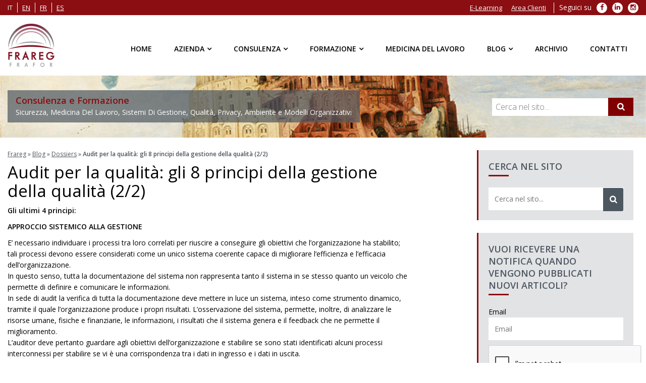

--- FILE ---
content_type: text/html; charset=UTF-8
request_url: https://www.frareg.com/it/dossier/audit-per-la-qualita-gli-8-principi-della-gestione-della-qualita-22/
body_size: 16899
content:

<!doctype html> <!--[if IE 7 ]><html lang="it-IT" class="isie ie7 oldie no-js"> <![endif]--> <!--[if IE 8 ]><html lang="it-IT" class="isie ie8 oldie no-js"> <![endif]--> <!--[if IE 9 ]><html lang="it-IT" class="isie ie9 no-js"> <![endif]--> <!--[if (gt IE 9)|!(IE)]><!--><html lang="it-IT"> <!--<![endif]--><head><meta charset="utf-8"><meta name='viewport' content='width=device-width, initial-scale=1' /><meta http-equiv="content-language" content="it-IT"> <script type='text/javascript'>var mytheme_urls = {
		 theme_base_url:'https://www.frareg.com/cms/wp-content/themes/frareg/'
 		,framework_base_url:'https://www.frareg.com/cms/wp-content/themes/frareg/framework/'
 		,ajaxurl:'https://www.frareg.com/cms/wp-admin/admin-ajax.php'
 		,url:'https://www.frareg.com/cms'
 		,scroll:'disable'
 		,stickynav:'enable'
 		,landingpagestickynav:'enable'
 		,is_admin:''
 		,skin:'orange'
 		,layout:''
 		,isLandingPage:''
 		,isRTL:''
 		,pluginURL:'https://www.frareg.com/cms/wp-content/plugins/'
 		,lang:'it'
 		,isResponsive:'enable'
 		,layout_pattern:''
	};</script> <script data-cfasync="false" id="ao_optimized_gfonts_config">WebFontConfig={google:{families:["Open Sans:400italic,400,300,600"] },classes:false, events:false, timeout:1500};</script><link rel="alternate" hreflang="it" href="https://www.frareg.com/it/dossier/audit-per-la-qualita-gli-8-principi-della-gestione-della-qualita-22/" /><link media="all" href="https://www.frareg.com/cms/wp-content/cache/autoptimize/css/autoptimize_340e30beb74ef269dd618adf17aed69d.css" rel="stylesheet"><title>Audit per la qualità: gli 8 principi della gestione della qualità (2/2) | Frareg</title><link rel="canonical" href="https://www.frareg.com/it/dossier/audit-per-la-qualita-gli-8-principi-della-gestione-della-qualita-22/" /><meta property="og:locale" content="it_IT" /><meta property="og:type" content="article" /><meta property="og:title" content="Audit per la qualità: gli 8 principi della gestione della qualità (2/2) | Frareg" /><meta property="og:description" content="Gli ultimi 4 principi: APPROCCIO SISTEMICO ALLA GESTIONE E’ necessario individuare i processi tra loro correlati per riuscire a conseguire gli obiettivi che l’organizzazione ha stabilito; tali processi devono essere considerati come un unico sistema coerente capace di migliorare l’efficienza e l’efficacia dell’organizzazione. In questo senso, tutta la documentazione del sistema non rappresenta tanto il &hellip;" /><meta property="og:url" content="https://www.frareg.com/it/dossier/audit-per-la-qualita-gli-8-principi-della-gestione-della-qualita-22/" /><meta property="og:site_name" content="Frareg" /><meta property="article:section" content="Dossiers" /><meta property="article:published_time" content="2005-03-09T10:33:19+00:00" /><meta property="article:modified_time" content="2018-07-16T10:09:35+00:00" /><meta property="og:updated_time" content="2018-07-16T10:09:35+00:00" /><meta name="twitter:card" content="summary" /><meta name="twitter:description" content="Gli ultimi 4 principi: APPROCCIO SISTEMICO ALLA GESTIONE E’ necessario individuare i processi tra loro correlati per riuscire a conseguire gli obiettivi che l’organizzazione ha stabilito; tali processi devono essere considerati come un unico sistema coerente capace di migliorare l’efficienza e l’efficacia dell’organizzazione. In questo senso, tutta la documentazione del sistema non rappresenta tanto il [&hellip;]" /><meta name="twitter:title" content="Audit per la qualità: gli 8 principi della gestione della qualità (2/2) | Frareg" /> <script type='application/ld+json' class='yoast-schema-graph yoast-schema-graph--main'>{"@context":"https://schema.org","@graph":[{"@type":"Organization","@id":"https://www.frareg.com/it/#organization","name":"Frareg Srl","url":"https://www.frareg.com/it/","sameAs":[],"logo":{"@type":"ImageObject","@id":"https://www.frareg.com/it/#logo","url":"https://www.frareg.com/cms/wp-content/uploads/2016/08/frareg-1.png","width":301,"height":301,"caption":"Frareg Srl"},"image":{"@id":"https://www.frareg.com/it/#logo"}},{"@type":"WebSite","@id":"https://www.frareg.com/it/#website","url":"https://www.frareg.com/it/","name":"Frareg","publisher":{"@id":"https://www.frareg.com/it/#organization"},"potentialAction":{"@type":"SearchAction","target":"https://www.frareg.com/it/?s={search_term_string}","query-input":"required name=search_term_string"}},{"@type":"WebPage","@id":"https://www.frareg.com/it/dossier/audit-per-la-qualita-gli-8-principi-della-gestione-della-qualita-22/#webpage","url":"https://www.frareg.com/it/dossier/audit-per-la-qualita-gli-8-principi-della-gestione-della-qualita-22/","inLanguage":"it-IT","name":"Audit per la qualit\u00e0: gli 8 principi della gestione della qualit\u00e0 (2/2) | Frareg","isPartOf":{"@id":"https://www.frareg.com/it/#website"},"datePublished":"2005-03-09T10:33:19+00:00","dateModified":"2018-07-16T10:09:35+00:00","breadcrumb":{"@id":"https://www.frareg.com/it/dossier/audit-per-la-qualita-gli-8-principi-della-gestione-della-qualita-22/#breadcrumb"}},{"@type":"BreadcrumbList","@id":"https://www.frareg.com/it/dossier/audit-per-la-qualita-gli-8-principi-della-gestione-della-qualita-22/#breadcrumb","itemListElement":[{"@type":"ListItem","position":1,"item":{"@type":"WebPage","@id":"https://www.frareg.com/it/","url":"https://www.frareg.com/it/","name":"Frareg"}},{"@type":"ListItem","position":2,"item":{"@type":"WebPage","@id":"https://www.frareg.com/it/blog/","url":"https://www.frareg.com/it/blog/","name":"Blog"}},{"@type":"ListItem","position":3,"item":{"@type":"WebPage","@id":"https://www.frareg.com/it/dossier/","url":"https://www.frareg.com/it/dossier/","name":"Dossiers"}},{"@type":"ListItem","position":4,"item":{"@type":"WebPage","@id":"https://www.frareg.com/it/dossier/audit-per-la-qualita-gli-8-principi-della-gestione-della-qualita-22/","url":"https://www.frareg.com/it/dossier/audit-per-la-qualita-gli-8-principi-della-gestione-della-qualita-22/","name":"Audit per la qualit\u00e0: gli 8 principi della gestione della qualit\u00e0 (2/2)"}}]},{"@type":"Article","@id":"https://www.frareg.com/it/dossier/audit-per-la-qualita-gli-8-principi-della-gestione-della-qualita-22/#article","isPartOf":{"@id":"https://www.frareg.com/it/dossier/audit-per-la-qualita-gli-8-principi-della-gestione-della-qualita-22/#webpage"},"author":{"@id":"https://www.frareg.com/it/schema/person/amministrazione/#author"},"headline":"Audit per la qualit\u00e0: gli 8 principi della gestione della qualit\u00e0 (2/2)","datePublished":"2005-03-09T10:33:19+00:00","dateModified":"2018-07-16T10:09:35+00:00","commentCount":0,"mainEntityOfPage":{"@id":"https://www.frareg.com/it/dossier/audit-per-la-qualita-gli-8-principi-della-gestione-della-qualita-22/#webpage"},"publisher":{"@id":"https://www.frareg.com/it/#organization"},"articleSection":"Dossiers"},{"@type":["Person"],"@id":"https://www.frareg.com/it/author/amministrazione/#author","name":"Amministrazione","image":{"@type":"ImageObject","@id":"https://www.frareg.com/it/#authorlogo","url":"https://secure.gravatar.com/avatar/bac00e5ef7f16a268754b8f1e3088c09?s=96&d=mm&r=g","caption":"Amministrazione"},"sameAs":[]}]}</script> <link href='https://fonts.gstatic.com' crossorigin='anonymous' rel='preconnect' /><link href='https://ajax.googleapis.com' rel='preconnect' /><link href='https://fonts.googleapis.com' rel='preconnect' /><link rel="alternate" type="application/rss+xml" title="Frareg &raquo; Feed" href="https://www.frareg.com/it/feed/" /><link rel="alternate" type="application/rss+xml" title="Frareg &raquo; Feed dei commenti" href="https://www.frareg.com/it/comments/feed/" /><link rel="alternate" type="application/rss+xml" title="Frareg &raquo; Audit per la qualità: gli 8 principi della gestione della qualità (2/2) Feed dei commenti" href="https://www.frareg.com/it/dossier/audit-per-la-qualita-gli-8-principi-della-gestione-della-qualita-22/feed/" /> <!--[if IE]><style type="text/css" media="screen">.team .social-icons li {
				behavior: url(https://www.frareg.com/cms/wp-content/themes/frareg/PIE.php);
               }</style><![endif]--> <script type='text/javascript' src='https://www.frareg.com/cms/wp-content/cache/autoptimize/js/autoptimize_single_8610f03fe77640dee8c4cc924e060f12.js'></script> <script type='text/javascript' src='https://www.frareg.com/cms/wp-includes/js/jquery/jquery-migrate.min.js'></script> <script type='text/javascript'>var elp_data = {"messages":{"elp_name_required":"Please enter name.","elp_email_required":"Please enter email address.","elp_invalid_name":"Name seems invalid.","elp_invalid_email":"Email address seems invalid.","elp_unexpected_error":"Oops.. Unexpected error occurred.","elp_invalid_captcha":"Robot verification failed, please try again.","elp_invalid_key":"Robot verification failed, invalid key.","elp_successfull_single":"You have successfully subscribed.","elp_successfull_double":"You have successfully subscribed. You will receive a confirmation email in few minutes. Please follow the link in it to confirm your subscription. If the email takes more than 15 minutes to appear in your mailbox, please check your spam folder.","elp_email_exist":"Email already exist.","elp_email_squeeze":"You are trying to submit too fast. try again in 1 minute."},"elp_ajax_url":"https:\/\/www.frareg.com\/cms\/wp-admin\/admin-ajax.php"};</script> <script type='text/javascript' src='https://www.frareg.com/cms/wp-content/cache/autoptimize/js/autoptimize_single_3d42378eb3b98e79d1fe6161bfd9375b.js'></script> <script type='text/javascript' src='https://www.frareg.com/cms/wp-content/plugins/woocommerce/assets/js/jquery-blockui/jquery.blockUI.min.js'></script> <script type='text/javascript' src='https://www.frareg.com/cms/wp-content/plugins/wp-embed-facebook/templates/lightbox/js/lightbox.min.js'></script> <script type='text/javascript'>var WEF = {"local":"it_IT","version":"v6.0","fb_id":""};</script> <script type='text/javascript' src='https://www.frareg.com/cms/wp-content/plugins/wp-embed-facebook/inc/js/fb.min.js'></script> <script type='text/javascript'>var wc_add_to_cart_params = {"ajax_url":"\/cms\/wp-admin\/admin-ajax.php","wc_ajax_url":"\/it\/?wc-ajax=%%endpoint%%","i18n_view_cart":"Visualizza carrello","cart_url":"https:\/\/www.frareg.com\/it\/","is_cart":"","cart_redirect_after_add":"no"};</script> <script type='text/javascript' src='https://www.frareg.com/cms/wp-content/plugins/woocommerce/assets/js/frontend/add-to-cart.min.js'></script> <script type='text/javascript' src='https://www.frareg.com/cms/wp-content/cache/autoptimize/js/autoptimize_single_902b7ca09549975e55e136fb0026df9a.js'></script> <script type='text/javascript' src='https://www.frareg.com/cms/wp-content/themes/frareg/framework/js/public/modernizr.min.js'></script> <script type='text/javascript' src='https://www.frareg.com/cms/wp-content/plugins/cryout-serious-slider/resources/jquery.mobile.custom-1.4.5.min.js'></script> <script type='text/javascript' src='https://www.frareg.com/cms/wp-content/cache/autoptimize/js/autoptimize_single_ecf25d67a5f534da8ee6cbc6f3cd80e6.js'></script> <link rel='https://api.w.org/' href='https://www.frareg.com/wp-json/' /><link rel="EditURI" type="application/rsd+xml" title="RSD" href="https://www.frareg.com/cms/xmlrpc.php?rsd" /><link rel="wlwmanifest" type="application/wlwmanifest+xml" href="https://www.frareg.com/cms/wp-includes/wlwmanifest.xml" /><link rel='shortlink' href='https://www.frareg.com/it/?p=2790' /><link rel="alternate" type="application/json+oembed" href="https://www.frareg.com/wp-json/oembed/1.0/embed?url=https%3A%2F%2Fwww.frareg.com%2Fit%2Fdossier%2Faudit-per-la-qualita-gli-8-principi-della-gestione-della-qualita-22%2F" /><link rel="alternate" type="text/xml+oembed" href="https://www.frareg.com/wp-json/oembed/1.0/embed?url=https%3A%2F%2Fwww.frareg.com%2Fit%2Fdossier%2Faudit-per-la-qualita-gli-8-principi-della-gestione-della-qualita-22%2F&#038;format=xml" /><meta name="generator" content="WPML ver:4.2.6 stt:1,4,27,2;" /> <noscript><style>.woocommerce-product-gallery{ opacity: 1 !important; }</style></noscript><meta name="generator" content="Powered by Visual Composer - drag and drop page builder for WordPress."/> <!--[if lte IE 9]><link rel="stylesheet" type="text/css" href="https://www.frareg.com/cms/wp-content/plugins/js_composer/assets/css/vc_lte_ie9.min.css" media="screen"><![endif]--><!--[if IE  8]><link rel="stylesheet" type="text/css" href="https://www.frareg.com/cms/wp-content/plugins/js_composer/assets/css/vc-ie8.min.css" media="screen"><![endif]--><noscript><style type="text/css">.wpb_animate_when_almost_visible { opacity: 1; }</style></noscript><script type="application/ld+json">{
  "@context": "http://schema.org",
  "@type": "Organization",
  "name": "Frareg",
  "url": "https://www.frareg.com/",
  "description": "Consulenza e Formazione - Sicurezza, Medicina Del Lavoro, Sistemi Di Gestione, Qualità, Privacy, Ambiente e Modelli Organizzativi",
  "email": "info@frareg.com",
  "logo":"https://www.frareg.com/cms/wp-content/themes/frareg/images/logo.png",
  "image":"https://www.frareg.com/cms/wp-content/themes/frareg/images/logo.png",
  "contactPoint": [
    { "@type": "ContactPoint",
      "telephone": "+39-02-69010030",
      "contactType": "customer service"
    }
  ],
  "sameAs": [
    "https://www.facebook.com/fraregsrl",
	"https://plus.google.com/+Fraregsrl-azienda",
    "https://twitter.com/FraregSrl",
    "https://www.linkedin.com/company/frareg-s-r-l-"
  ]
}</script> <script type="application/ld+json">{
  "@context": "http://schema.org",
  "@type": "LocalBusiness",
  "name": "Frareg Milano",
  "image":"https://www.frareg.com/cms/wp-content/themes/frareg/images/logo.png",
  "parentOrganization": "Frareg",
  "telephone": "+39-02-69010030",
  "email": "info@frareg.com",
  "address":
  {
    "@type": "PostalAddress",
    "streetAddress": "Viale Jenner, 38",
    "addressLocality": "Milano",
    "postalCode": "20159",
    "addressCountry": "Italy"
	}
}</script> <script type="application/ld+json">{
  "@context": "http://schema.org",
  "@type": "LocalBusiness",
  "name": "Frareg Roma",
  "image":"https://www.frareg.com/cms/wp-content/themes/frareg/images/logo.png",
  "parentOrganization": "Frareg",
  "telephone": "+39-06-92917651",
  "email": "roma@frareg.com",
  "address":
  {
    "@type": "PostalAddress",
    "streetAddress": "Piazza Marconi, 15",
    "addressLocality": "Roma",
    "postalCode": "00144",
    "addressCountry": "Italy"
	}
}</script> <script type="application/ld+json">{
  "@context": "http://schema.org",
  "@type": "LocalBusiness",
  "name": "Frareg Bologna",
  "image":"https://www.frareg.com/cms/wp-content/themes/frareg/images/logo.png",
  "parentOrganization": "Frareg",
  "telephone": "+39-051-0827375",
  "email": "bologna@frareg.com",
  "address":
  {
    "@type": "PostalAddress",
    "streetAddress": "Via Ferrarese, 3",
    "addressLocality": "Bologna",
    "postalCode": "40128",
    "addressCountry": "Italy"
	}
}</script> <script type="application/ld+json">{
  "@context": "http://schema.org",
  "@type": "LocalBusiness",
  "name": "Frareg Padova",
  "image":"https://www.frareg.com/cms/wp-content/themes/frareg/images/logo.png",
  "parentOrganization": "Frareg",
  "telephone": "+39-049-8258397",
  "email": "padova@frareg.com",
  "address":
  {
    "@type": "PostalAddress",
    "streetAddress": "Via Istria, 55",
    "addressLocality": "Padova",
    "postalCode": "35135",
    "addressCountry": "Italy"
	}
}</script> <script type="application/ld+json">{
  "@context": "http://schema.org",
  "@type": "LocalBusiness",
  "name": "Frareg Torino",
  "image":"https://www.frareg.com/cms/wp-content/themes/frareg/images/logo.png",
  "parentOrganization": "Frareg",
  "telephone": "+39-011-188-37-163",
  "email": "torino@frareg.com",
  "address":
  {
    "@type": "PostalAddress",
    "streetAddress": "Via Luigi Einaudi, 29",
    "addressLocality": "Moncalieri (TO)",
    "postalCode": "10024",
    "addressCountry": "Italy"
	}
}</script> <link rel="shortcut icon" href="/favicon.ico" type="image/x-icon" /><link rel="apple-touch-icon" href="/apple-touch-icon.png" /><link rel="apple-touch-icon" sizes="57x57" href="/apple-touch-icon-57x57.png" /><link rel="apple-touch-icon" sizes="72x72" href="/apple-touch-icon-72x72.png" /><link rel="apple-touch-icon" sizes="76x76" href="/apple-touch-icon-76x76.png" /><link rel="apple-touch-icon" sizes="114x114" href="/apple-touch-icon-114x114.png" /><link rel="apple-touch-icon" sizes="120x120" href="/apple-touch-icon-120x120.png" /><link rel="apple-touch-icon" sizes="144x144" href="/apple-touch-icon-144x144.png" /><link rel="apple-touch-icon" sizes="152x152" href="/apple-touch-icon-152x152.png" /><link rel="apple-touch-icon" sizes="180x180" href="/apple-touch-icon-180x180.png" /><meta name="google-site-verification" content="uP-vsqvXuw-j4NqaibrfxD6UwICVwVy0_8ISSmJ-6kc" /><script data-cfasync="false" id="ao_optimized_gfonts_webfontloader">(function() {var wf = document.createElement('script');wf.src='https://ajax.googleapis.com/ajax/libs/webfont/1/webfont.js';wf.type='text/javascript';wf.async='true';var s=document.getElementsByTagName('script')[0];s.parentNode.insertBefore(wf, s);})();</script></head><body class="post-template-default single single-post postid-2790 single-format-standard woocommerce-no-js wpb-js-composer js-comp-ver-4.12 vc_responsive"><div class="wrapper"><div class="inner-wrapper"><div id="top-bar"><div class="container clearfix"><ul class="top_menu clearfix" id="top_lang"><li><span>it</span></li><li><a rel="alternate" hreflang="en" href="https://www.frareg.com/en/">en</a></li><li><a rel="alternate" hreflang="fr" href="https://www.frareg.com/fr/">fr</a></li><li><a rel="alternate" hreflang="es" href="https://www.frareg.com/es/">es</a></li></ul><ul class="top_menu clearfix" id="top_social"><li class="menu-item menu-label">Seguici su</li><li class="menu-item"> <a target="_blank" rel="nofollow" href="https://it-it.facebook.com/fraregsrl"> <span class="fa fa-facebook" aria-hidden="true"></span> <span class="sr-only">Facebook</span> </a></li><li class="menu-item"> <a target="_blank" rel="nofollow" href="https://www.linkedin.com/company/frareg-s-r-l-"> <span class="fa fa-linkedin" aria-hidden="true"></span> <span class="sr-only">LinkedIn</span> </a></li><li class="menu-item"> <a target="_blank" rel="nofollow" href="https://www.instagram.com/frgsrl/"> <span class="fa fa-instagram" aria-hidden="true"></span> <span class="sr-only">Instagram</span> </a></li></ul><ul id="top_menu" class="top_menu clearfix"><li id="menu-item-27" class="menu-item menu-item-type-custom menu-item-object-custom menu-item-27"><a target="_blank" href="https://lms.frareg.com/">E-Learning</a></li><li id="menu-item-28" class="menu-item menu-item-type-custom menu-item-object-custom menu-item-28"><a target="_blank" href="https://cloud.frareg.com/">Area Clienti</a></li></ul></div></div><div id="header-wrapper"><header id="header" class="header1"><div class="container"><div id="logo"> <a href="https://www.frareg.com/it/" title="Frareg"> <noscript><img class="normal_logo" src="https://www.frareg.com/cms/wp-content/themes/frareg/images/logo.png" alt="Frareg" title="Frareg" /></noscript><img class="lazyload normal_logo" src='data:image/svg+xml,%3Csvg%20xmlns=%22http://www.w3.org/2000/svg%22%20viewBox=%220%200%20210%20140%22%3E%3C/svg%3E' data-src="https://www.frareg.com/cms/wp-content/themes/frareg/images/logo.png" alt="Frareg" title="Frareg" /> <noscript><img class="retina_logo" src="https://www.frareg.com/cms/wp-content/themes/frareg/images/logo@2x.png" alt="Frareg" title="Frareg"/></noscript><img class="lazyload retina_logo" src='data:image/svg+xml,%3Csvg%20xmlns=%22http://www.w3.org/2000/svg%22%20viewBox=%220%200%20210%20140%22%3E%3C/svg%3E' data-src="https://www.frareg.com/cms/wp-content/themes/frareg/images/logo@2x.png" alt="Frareg" title="Frareg"/> </a></div><div class="dt-menu-toggle" id="dt-menu-toggle"> <span class="dt-menu-toggle-icon"></span></div><nav id="main-menu"><ul id="menu-menu-principale-it" class="menu"><li id="menu-item-137" class="menu-item menu-item-type-post_type menu-item-object-page menu-item-home menu-item-depth-0 menu-item-simple-parent "><a href="https://www.frareg.com/it/">Home</a></li><li id="menu-item-135" class="menu_nosubs menu-item menu-item-type-post_type menu-item-object-page menu-item-has-children menu-item-depth-0 menu-item-megamenu-parent  megamenu-2-columns-group"><a href="https://www.frareg.com/it/azienda/">Azienda</a><div class='megamenu-child-container'><ul class="sub-menu"><li id="menu-item-11800" class="menu-item menu-item-type-post_type menu-item-object-page menu-item-depth-1"><a href="https://www.frareg.com/it/azienda/">Azienda</a></li><li id="menu-item-49411" class="menu-item menu-item-type-post_type menu-item-object-page menu-item-depth-1"><a href="https://www.frareg.com/it/certificazioni-frareg/">Certificazioni</a></li><li id="menu-item-138" class="menu-item menu-item-type-post_type menu-item-object-page menu-item-depth-1"><a href="https://www.frareg.com/it/azienda/sedi/">Sedi</a></li><li id="menu-item-11072" class="menu-item menu-item-type-post_type menu-item-object-page menu-item-depth-1"><a href="https://www.frareg.com/it/azienda/clienti/">Clienti</a></li><li id="menu-item-11559" class="menu-item menu-item-type-post_type menu-item-object-page menu-item-depth-1"><a href="https://www.frareg.com/it/azienda/cloud-clienti/">Cloud clienti</a></li><li id="menu-item-11070" class="menu-item menu-item-type-post_type menu-item-object-page menu-item-depth-1"><a href="https://www.frareg.com/it/azienda/quality-policy/">Quality Policy</a></li><li id="menu-item-44654" class="menu-item menu-item-type-post_type menu-item-object-page menu-item-depth-1"><a href="https://www.frareg.com/it/azienda/politica-sistemi-di-gestione/">Politiche Sistemi di Gestione</a></li><li id="menu-item-45733" class="menu-item menu-item-type-custom menu-item-object-custom menu-item-depth-1"><a href="https://whistleblowersoftware.com/secure/9ae07311-e540-4c2d-8fa8-a5193eb81208">Segnalazioni Whistleblowing</a></li><li id="menu-item-11071" class="menu-item menu-item-type-post_type menu-item-object-page menu-item-depth-1"><a href="https://www.frareg.com/it/azienda/lavora-con-noi/">Lavora con Noi</a></li></ul> <a class="dt-menu-expand">+</a></div> <a class="dt-menu-expand">+</a></li><li id="menu-item-24" class="menu-item menu-item-type-post_type menu-item-object-page menu-item-has-children menu-item-depth-0 menu-item-megamenu-parent  megamenu-4-columns-group"><a href="https://www.frareg.com/it/consulenza/">Consulenza</a><div class='megamenu-child-container'><ul class="sub-menu"><li id="menu-item-11204" class="menu-item menu-item-type-post_type menu-item-object-page menu-item-has-children menu-item-depth-1"><a title="Consulenza sulla Sicurezza sul Lavoro" href="https://www.frareg.com/it/consulenza/consulenza-sicurezza-lavoro/">Sicurezza sul Lavoro</a><ul class="sub-menu"><li id="menu-item-11209" class="menu-item menu-item-type-post_type menu-item-object-page menu-item-depth-2"><a href="https://www.frareg.com/it/consulenza/consulenza-sicurezza-lavoro/assunzione-incarico-esterno-rspp/">Assunzione dell&#8217;Incarico RSPP</a></li><li id="menu-item-11210" class="menu-item menu-item-type-post_type menu-item-object-page menu-item-depth-2"><a href="https://www.frareg.com/it/consulenza/consulenza-sicurezza-lavoro/consulenza-antincendio/">Consulenza Antincendio</a></li><li id="menu-item-11211" class="menu-item menu-item-type-post_type menu-item-object-page menu-item-depth-2"><a href="https://www.frareg.com/it/consulenza/consulenza-sicurezza-lavoro/consulenza-haccp/">Consulenza HACCP</a></li><li id="menu-item-11212" class="menu-item menu-item-type-post_type menu-item-object-page menu-item-depth-2"><a href="https://www.frareg.com/it/consulenza/consulenza-sicurezza-lavoro/redazione-del-documento-di-valutazione-dei-rischi-2/">Consulenza Redazione DVR – Documento di Valutazione dei Rischi</a></li><li id="menu-item-11213" class="menu-item menu-item-type-post_type menu-item-object-page menu-item-depth-2"><a href="https://www.frareg.com/it/consulenza/consulenza-sicurezza-lavoro/valutazioni-rischi-specifici/">Valutazioni Rischi Specifici</a></li><li id="menu-item-11208" class="menu-item menu-item-type-post_type menu-item-object-page menu-item-depth-2"><a href="https://www.frareg.com/it/consulenza/consulenza-sicurezza-lavoro/altri-servizi-sulla-sicurezza-del-lavoro/">Altri Servizi sulla Sicurezza del Lavoro</a></li><li id="menu-item-34801" class="menu-item menu-item-type-post_type menu-item-object-page menu-item-depth-2"><a href="https://www.frareg.com/it/consulenza/consulenza-sicurezza-lavoro/programma-assistenza-dipendenti/">Programma di Assistenza ai Dipendenti (PAD)</a></li></ul> <a class="dt-menu-expand">+</a></li><li id="menu-item-11205" class="menu-item menu-item-type-post_type menu-item-object-page menu-item-has-children menu-item-depth-1"><a href="https://www.frareg.com/it/consulenza/consulenza-tecnica/">Consulenza Tecnica</a><ul class="sub-menu"><li id="menu-item-11215" class="menu-item menu-item-type-post_type menu-item-object-page menu-item-depth-2"><a href="https://www.frareg.com/it/consulenza/consulenza-tecnica/rilievi-igiene-industriale/">Rilievi di Igiene Industriale</a></li><li id="menu-item-40881" class="menu-item menu-item-type-post_type menu-item-object-page menu-item-depth-2"><a href="https://www.frareg.com/it/consulenza/consulenza-tecnica/mobility-management/">Consulenza e Procedure di Mobilità (Mobility Management) e Redazione PSCL</a></li><li id="menu-item-11216" class="menu-item menu-item-type-post_type menu-item-object-page menu-item-depth-2"><a href="https://www.frareg.com/it/consulenza/consulenza-tecnica/rilievi-servizi-tecnici-ambientali/">Consulenza Rilievi e Servizi Tecnici Ambientali</a></li><li id="menu-item-11217" class="menu-item menu-item-type-post_type menu-item-object-page menu-item-depth-2"><a href="https://www.frareg.com/it/consulenza/consulenza-tecnica/verifiche-periodiche-messa-terra/">Controllo e Verifica Periodica Messa a Terra</a></li><li id="menu-item-11214" class="menu-item menu-item-type-post_type menu-item-object-page menu-item-depth-2"><a href="https://www.frareg.com/it/consulenza/consulenza-tecnica/analisi-alimentari/">Analisi Alimentari</a></li></ul> <a class="dt-menu-expand">+</a></li><li id="menu-item-11207" class="menu-item menu-item-type-post_type menu-item-object-page menu-item-has-children menu-item-depth-1"><a href="https://www.frareg.com/it/consulenza/sistemi-di-gestione/">Consulenza Sistemi di Gestione e Modelli Organizzativi Aziendali</a><ul class="sub-menu"><li id="menu-item-45680" class="menu-item menu-item-type-post_type menu-item-object-page menu-item-depth-2"><a href="https://www.frareg.com/it/consulenza/sistemi-di-gestione/consulenza-adempimenti-whistleblowing/">Consulenza Whistleblowing e Adempimenti</a></li><li id="menu-item-11220" class="menu-item menu-item-type-post_type menu-item-object-page menu-item-depth-2"><a href="https://www.frareg.com/it/consulenza/sistemi-di-gestione/consulenza-qualita-iso-9001/">Consulenza Qualità ISO 9001</a></li><li id="menu-item-11218" class="menu-item menu-item-type-post_type menu-item-object-page menu-item-depth-2"><a href="https://www.frareg.com/it/consulenza/sistemi-di-gestione/consulenza-ambiente-iso-14001-emas/">Consulenza ISO 14001 e Certificazione EMAS</a></li><li id="menu-item-11224" class="menu-item menu-item-type-post_type menu-item-object-page menu-item-depth-2"><a href="https://www.frareg.com/it/consulenza/sistemi-di-gestione/consulenza-sicurezza-iso-45001/">Consulenza Sicurezza ISO 45001</a></li><li id="menu-item-44724" class="menu-item menu-item-type-post_type menu-item-object-page menu-item-depth-2"><a href="https://www.frareg.com/it/consulenza/sistemi-di-gestione/consulenza-parita-genere-125/">Consulenza parità di genere con certificazione UNI/PdR 125:2022</a></li><li id="menu-item-11223" class="menu-item menu-item-type-post_type menu-item-object-page menu-item-depth-2"><a href="https://www.frareg.com/it/consulenza/sistemi-di-gestione/consulenza-sicurezza-delle-informazioni-isoiec-27001/">Consulenza ISO 27001 con Certificazioni di Sicurezza delle Informazioni</a></li><li id="menu-item-11225" class="menu-item menu-item-type-post_type menu-item-object-page menu-item-depth-2"><a href="https://www.frareg.com/it/consulenza/sistemi-di-gestione/modelli-organizzativi-231/">Modelli Organizzativi 231</a></li><li id="menu-item-42110" class="menu-item menu-item-type-post_type menu-item-object-page menu-item-depth-2"><a href="https://www.frareg.com/it/consulenza/sistemi-di-gestione/consulenza-adempimenti-trasparenza-anticorruzione/">Consulenza adempimenti in materia di trasparenza e anticorruzione</a></li><li id="menu-item-11221" class="menu-item menu-item-type-post_type menu-item-object-page menu-item-depth-2"><a href="https://www.frareg.com/it/consulenza/sistemi-di-gestione/consulenza-responsabilita-sociale-sa-8000/">Consulenza Responsabilità Sociale – SA 8000</a></li><li id="menu-item-11222" class="menu-item menu-item-type-post_type menu-item-object-page menu-item-depth-2"><a href="https://www.frareg.com/it/consulenza/sistemi-di-gestione/consulenza-sicurezza-alimentare-iso-22000/">Consulenza Sicurezza Alimentare ISO 22000</a></li></ul> <a class="dt-menu-expand">+</a></li><li id="menu-item-11206" class="menu-item menu-item-type-post_type menu-item-object-page menu-item-has-children menu-item-depth-1"><a href="https://www.frareg.com/it/consulenza/privacy/">Privacy</a><ul class="sub-menu"><li id="menu-item-11658" class="menu-item menu-item-type-post_type menu-item-object-page menu-item-depth-2"><a href="https://www.frareg.com/it/consulenza/privacy/consulenza-base-materia-privacy-sicurezza-dati/">Consulenza Base in Materia di Privacy e Sicurezza dei Dati</a></li><li id="menu-item-11673" class="menu-item menu-item-type-post_type menu-item-object-page menu-item-depth-2"><a href="https://www.frareg.com/it/consulenza/privacy/assistenza-annua-interventi-tecnici/">Assistenza Annua</a></li><li id="menu-item-18882" class="menu-item menu-item-type-post_type menu-item-object-page menu-item-depth-2"><a href="https://www.frareg.com/it/consulenza/privacy/nomina-data-privacy-officer-responsabile-della-protezione-dei-dati/">Nomina DPO: quando è obbligatoria, chi la fa, come si fa</a></li><li id="menu-item-11226" class="menu-item menu-item-type-post_type menu-item-object-page menu-item-depth-2"><a href="https://www.frareg.com/it/consulenza/privacy/soluzioni-gestionali-informatiche/">Soluzioni Gestionali Informatiche</a></li></ul> <a class="dt-menu-expand">+</a></li></ul> <a class="dt-menu-expand">+</a></div> <a class="dt-menu-expand">+</a></li><li id="menu-item-25" class="menu-item menu-item-type-post_type menu-item-object-page menu-item-has-children menu-item-depth-0 menu-item-megamenu-parent  megamenu-2-columns-group"><a href="https://www.frareg.com/it/formazione/">Formazione</a><div class='megamenu-child-container'><ul class="sub-menu"><li id="menu-item-143" class="menu-item menu-item-type-custom menu-item-object-custom menu-item-has-children menu-item-depth-1"><span class="nolink-menu">Modalità</span><ul class="sub-menu"><li id="menu-item-12796" class="menu-item menu-item-type-post_type menu-item-object-page menu-item-depth-2"><a href="https://www.frareg.com/it/formazione/formazione-aziendale-2/">Formazione Aziendale</a></li><li id="menu-item-145" class="menu-item menu-item-type-post_type menu-item-object-page menu-item-depth-2"><a href="https://www.frareg.com/it/formazione/interaziendale/">Corsi Interaziendali di Formazione</a></li><li id="menu-item-11250" class="menu-item menu-item-type-post_type menu-item-object-page menu-item-depth-2"><a href="https://www.frareg.com/it/formazione/e-learning/">E-Learning</a></li><li id="menu-item-37485" class="menu-item menu-item-type-post_type menu-item-object-page menu-item-depth-2"><a href="https://www.frareg.com/it/formazione/microlearning/">Microlearning</a></li><li id="menu-item-34742" class="menu-item menu-item-type-post_type menu-item-object-page menu-item-depth-2"><a href="https://www.frareg.com/it/formazione/games-of-safety/">Games of Safety</a></li><li id="menu-item-45442" class="menu-item menu-item-type-post_type menu-item-object-page menu-item-depth-2"><a href="https://www.frareg.com/it/formazione/safety-day/">Safety day</a></li><li id="menu-item-45928" class="menu-item menu-item-type-post_type menu-item-object-page menu-item-depth-2"><a href="https://www.frareg.com/it/collaborazione-con-efei-organismo-paritetico-nazionale/">Collaborazione con EFEI Organismo Paritetico Nazionale</a></li><li id="menu-item-43335" class="menu-item menu-item-type-post_type menu-item-object-page menu-item-depth-2"><a href="https://www.frareg.com/it/formazione/formazione-finanziata/">Formazione finanziata</a></li><li id="menu-item-49345" class="menu-item menu-item-type-custom menu-item-object-custom menu-item-depth-2"><a href="https://infofarc.farcinterattivo.it/index.php/SDIDigitale/home/Qc37BmxXhtnhNF6zC1yQMdyCLhsLoAZ2/[base64]">Sistema di Imprese Frareg Fonarcom</a></li></ul> <a class="dt-menu-expand">+</a></li><li id="menu-item-144" class="menu-item menu-item-type-custom menu-item-object-custom menu-item-has-children menu-item-depth-1"><span class="nolink-menu">Settori</span><ul class="sub-menu"><li id="menu-item-49121" class="menu-item menu-item-type-taxonomy menu-item-object-product_cat menu-item-depth-2"><a href="https://www.frareg.com/it/corsi/rls/">Rls</a></li><li id="menu-item-49122" class="menu-item menu-item-type-taxonomy menu-item-object-product_cat menu-item-depth-2"><a href="https://www.frareg.com/it/corsi/rspp-aspp/">Rspp Aspp</a></li><li id="menu-item-49123" class="menu-item menu-item-type-taxonomy menu-item-object-product_cat menu-item-depth-2"><a href="https://www.frareg.com/it/corsi/antincendio/">Antincendio</a></li><li id="menu-item-49125" class="menu-item menu-item-type-taxonomy menu-item-object-product_cat menu-item-depth-2"><a href="https://www.frareg.com/it/corsi/dirigenti-preposti-lavoratori/">Dirigenti preposti lavoratori</a></li><li id="menu-item-49124" class="menu-item menu-item-type-taxonomy menu-item-object-product_cat menu-item-depth-2"><a href="https://www.frareg.com/it/corsi/primo-soccorso/">Primo soccorso</a></li><li id="menu-item-11306" class="menu-item menu-item-type-taxonomy menu-item-object-product_cat menu-item-depth-2"><a href="https://www.frareg.com/it/corsi/rischi-specifici/">Rischi Specifici</a></li><li id="menu-item-34896" class="menu-item menu-item-type-taxonomy menu-item-object-product_cat menu-item-depth-2"><a href="https://www.frareg.com/it/corsi/games-of-safety/">Games of Safety</a></li><li id="menu-item-11307" class="menu-item menu-item-type-taxonomy menu-item-object-product_cat menu-item-depth-2"><a href="https://www.frareg.com/it/corsi/sistemi-di-gestione-e-modelli-organizzativi/">Sistemi di Gestione e Modelli Organizzativi</a></li><li id="menu-item-148" class="menu-item menu-item-type-taxonomy menu-item-object-product_cat menu-item-depth-2"><a title="Privacy" href="https://www.frareg.com/it/corsi/privacy/">Privacy</a></li><li id="menu-item-11305" class="menu-item menu-item-type-taxonomy menu-item-object-product_cat menu-item-depth-2"><a href="https://www.frareg.com/it/corsi/igiene-alimentare/">Igiene Alimentare</a></li><li id="menu-item-11303" class="menu-item menu-item-type-taxonomy menu-item-object-product_cat menu-item-depth-2"><a href="https://www.frareg.com/it/corsi/ambiente/">Ambiente</a></li><li id="menu-item-33475" class="menu-item menu-item-type-taxonomy menu-item-object-product_cat menu-item-depth-2"><a href="https://www.frareg.com/it/corsi/accoglienza-sicurezza/">Accoglienza &#038; Sicurezza</a></li></ul> <a class="dt-menu-expand">+</a></li><li id="menu-item-42790" class="menu-item menu-item-type-custom menu-item-object-custom menu-item-has-children menu-item-depth-1"><span class="nolink-menu">Progetti europei</span><ul class="sub-menu"><li id="menu-item-42791" class="menu-item menu-item-type-custom menu-item-object-custom menu-item-depth-2"><a rel="nofollow" href="https://safesenseplus.eu/">Safesense+</a></li></ul> <a class="dt-menu-expand">+</a></li><li id="menu-item-149" class="menu-item menu-item-type-custom menu-item-object-custom menu-item-depth-1 menu-item-fullwidth "><span class="nolink-menu">SCOPRI I NOSTRI CORSI DI FORMAZIONE</span><div class='dt-megamenu-custom-content'><a class="dt-sc-button" href="https://www.frareg.com/it/catalogo-corsi/">VAI AL CATALOGO CORSI</a></div></li></ul> <a class="dt-menu-expand">+</a></div> <a class="dt-menu-expand">+</a></li><li id="menu-item-136" class="menu-item menu-item-type-post_type menu-item-object-page menu-item-depth-0 menu-item-simple-parent "><a href="https://www.frareg.com/it/medicina-del-lavoro/">Medicina del Lavoro</a></li><li id="menu-item-19243" class="menu_nosubs menu-item menu-item-type-post_type menu-item-object-page current_page_parent menu-item-has-children menu-item-depth-0 menu-item-megamenu-parent  megamenu-2-columns-group"><a href="https://www.frareg.com/it/blog/">Blog</a><div class='megamenu-child-container'><ul class="sub-menu"><li id="menu-item-19244" class="menu-item menu-item-type-taxonomy menu-item-object-category menu-item-depth-1"><a href="https://www.frareg.com/it/ambiente/">Ambiente</a></li><li id="menu-item-19246" class="menu-item menu-item-type-taxonomy menu-item-object-category current-post-ancestor current-menu-parent current-post-parent menu-item-depth-1"><a href="https://www.frareg.com/it/dossier/">Dossiers</a></li><li id="menu-item-19247" class="menu-item menu-item-type-taxonomy menu-item-object-category menu-item-depth-1"><a href="https://www.frareg.com/it/e-learning/">E-learning</a></li><li id="menu-item-19249" class="menu-item menu-item-type-taxonomy menu-item-object-category menu-item-depth-1"><a href="https://www.frareg.com/it/formazione-aziendale/">Formazione</a></li><li id="menu-item-19253" class="menu-item menu-item-type-taxonomy menu-item-object-category menu-item-depth-1"><a href="https://www.frareg.com/it/legge-sulla-privacy/">Legge sulla Privacy</a></li><li id="menu-item-41707" class="menu-item menu-item-type-taxonomy menu-item-object-category menu-item-depth-1"><a href="https://www.frareg.com/it/mobility-management/">Mobility Management</a></li><li id="menu-item-19254" class="menu-item menu-item-type-taxonomy menu-item-object-category menu-item-depth-1"><a href="https://www.frareg.com/it/newsqualita/">Qualità</a></li><li id="menu-item-19257" class="menu-item menu-item-type-taxonomy menu-item-object-category menu-item-depth-1"><a href="https://www.frareg.com/it/sicurezza-sul-lavoro/">Sicurezza sul lavoro</a></li></ul> <a class="dt-menu-expand">+</a></div> <a class="dt-menu-expand">+</a></li><li id="menu-item-192" class="menu_nosubs menu-item menu-item-type-custom menu-item-object-custom menu-item-has-children menu-item-depth-0 menu-item-megamenu-parent  megamenu-2-columns-group"><span class="nolink-menu">Archivio</span><div class='megamenu-child-container'><ul class="sub-menu"><li id="menu-item-194" class="menu-item menu-item-type-custom menu-item-object-custom menu-item-depth-1"><a href="https://www.frareg.com/it/leggi/">Leggi</a></li><li id="menu-item-193" class="menu-item menu-item-type-custom menu-item-object-custom menu-item-depth-1"><a href="https://www.frareg.com/it/documenti/">Documenti</a></li></ul> <a class="dt-menu-expand">+</a></div> <a class="dt-menu-expand">+</a></li><li id="menu-item-134" class="menu-item menu-item-type-post_type menu-item-object-page menu-item-depth-0 menu-item-simple-parent "><a href="https://www.frareg.com/it/contatti/">Contatti</a></li></ul></nav></div></header></div><div id="main"><div id="sub-header-wrapper"><section class="main-title-section-wrapper"><div class="container clearfix"><div class="main-title-section"><div class="frareg-title"> <span>Consulenza e Formazione</span> Sicurezza, Medicina Del Lavoro, Sistemi Di Gestione, Qualità, Privacy, Ambiente e Modelli Organizzativi</div></div><div class="header-search"><form method="get" id="searchform" class="searchform" action="https://www.frareg.com/it/"> <input id="s" name="s" type="text" value="" class="text_input" placeholder="Cerca nel sito..." /> <input type="hidden" name="search-type" value="default" /> <input type="submit" value=""  aria-label="Cerca" //></form></div></div></section></div><div class="container"><section id="primary" class="page-with-sidebar with-right-sidebar"><div class="wmr-content-wrap"><div class="wmr-content"><p class="breadcrumb" id="breadcrumbs"><span><span><a href="https://www.frareg.com/it/" >Frareg</a> » <span><a href="https://www.frareg.com/it/blog/" >Blog</a> » <span><a href="https://www.frareg.com/it/dossier/" >Dossiers</a> » <strong class="breadcrumb_last" aria-current="page">Audit per la qualità: gli 8 principi della gestione della qualità (2/2)</strong></span></span></span></span></p><h1 class="entry-title">Audit per la qualità: gli 8 principi della gestione della qualità (2/2)</h1><div id="post-2790" class="post-2790 post type-post status-publish format-standard hentry category-dossier"><div id="fb-root"></div><p><strong>Gli ultimi 4 principi:</strong></p><p><strong>APPROCCIO SISTEMICO ALLA GESTIONE</strong></p><p>E’ necessario individuare i processi tra loro correlati per riuscire a conseguire gli obiettivi che l’organizzazione ha stabilito; tali processi devono essere considerati come un unico sistema coerente capace di migliorare l’efficienza e l’efficacia dell’organizzazione.<br /> In questo senso, tutta la documentazione del sistema non rappresenta tanto il sistema in se stesso quanto un veicolo che permette di definire e comunicare le informazioni.<br /> In sede di audit la verifica di tutta la documentazione deve mettere in luce un sistema, inteso come strumento dinamico, tramite il quale l’organizzazione produce i propri risultati. L’osservazione del sistema, permette, inoltre, di analizzare le risorse umane, fisiche e finanziarie, le informazioni, i risultati che il sistema genera e il feedback che ne permette il miglioramento.<br /> L’auditor deve pertanto guardare agli obiettivi dell’organizzazione e stabilire se sono stati identificati alcuni processi interconnessi per stabilire se vi è una corrispondenza tra i dati in ingresso e i dati in uscita.</p><p><strong>MIGLIORAMENTO CONTINUO</strong></p><p>Inteso come “apportare modifiche, continuamente e in maniera positiva”, che vanno ad agire sulle prestazioni generali dell’organizzazione, vale a dire le prestazioni nei confronti dei clienti, del personale, della società e degli investitori.<br /> Ma non solo: uno dei risultati che deve portare il miglioramento continuo è anche un miglioramento della qualità del prodotto, inteso come aspetto delle prestazioni.<br /> L’alta direzione deve poter dimostrare il suo impegno per il miglioramento, così come richiesto dal punto 5.1, in tutti gli aspetti riguardanti la politica, gli obiettivi, le risorse  e i risultati ottenuti.<br /> L’auditor deve stabilire se esistono meccanismi per il riesame e il miglioramento, quali  sono le risorse umane coinvolte, se queste ultime hanno la capacità, le competenze e l’opportunità di fare ciò. Gli obiettivi e i risultati che migliorano nel tempo, sono un chiaro indice che l’organizzazione sta applicando il principio del miglioramento continuo.</p><p><strong>DECISIONI BASATE SU DATI DI FATTO</strong></p><p>Perché le decisioni efficaci devono essere frutto dell’analisi di dati reali e informazioni significative.<br /> La ISO 9001 applica questo principio in diversi modi: con il punto 4.2.4, relativo al mantenimento delle registrazioni; con i punti 4.1, 8.2, e 8.4, per i requisiti di controllo, misurazione e analisi.<br /> L’auditor deve osservare come vengono prese le decisioni, esaminando registrazioni e rapporti. Tutte le decisioni che influiscono sulla realizzazione degli obiettivi devono essere basate su criteri definiti, come richiesto dalla ISO 9001. I responsabili delle decisioni devono essere autorizzati a tale potere; l’auditor può chiedere di visionare i dati e le informazioni impiegati per il processo decisionale.</p><p><strong>RAPPORTI DI RECIPROCO BENEFICIO CON I FORNITORI</strong></p><p>“Un’organizzazione e i suoi fornitori sono interdipendenti e un rapporto di reciproco beneficio migliora, per entrambi, la capacità di creare valore”.<br /> Oggi i clienti sono molto attenti ed esigenti e le aziende di conseguenza cercano di realizzare prodotti e servizi in grado di soddisfare tali esigenze. Non solo: il binomio acquirente e venditore è anche sinonimo di alleanza strategica e partnership con benefici per entrambi le parti. Vi è, allora, uno stretto rapporto di dare/avere che lega le due organizzazioni che si danno fiducia a vicenda.<br /> Non vi sono requisiti specifici nella ISO 9001 che applichino questo principio, anche se sono diversi i requisiti che si riferiscono all’efficace gestione dei rapporti con i fornitori. Applicando l’approccio per processi alla gestione delle forniture, l’organizzazione definisce obiettivi e misure, stabilisce processi di fornitura, rivede e migliora le prestazioni e cerca i modi migliori per realizzare gli obiettivi dell’organizzazione e dei fornitori.<br /> L’auditor deve cercare i fattori che agiscono come barriere ai rapporti di reciproco beneficio, considerando che fattori negativi contribuiscono a causare non conformità. Un’organizzazione che cerca di creare rapporti di reciproco beneficio svolge un’azione preventiva, come richiesto dalla ISO 9001.</p></div><div class="clear"></div></div></div></section><section id="secondary-right" class="secondary-sidebar secondary-has-right-sidebar"><aside id="search-3" class="widget widget_search"><div class="widgettitle">CERCA NEL SITO<span></span></div><form method="get" id="searchform" class="searchform" action="https://www.frareg.com/it/"> <input id="s" name="s" type="text" value="" class="text_input" placeholder="Cerca nel sito..." /> <input type="hidden" name="search-type" value="default" /> <input type="submit" value=""  aria-label="Cerca" //></form></aside><aside id="email-posts-to-subscribers-2" class="widget widget_text elp-widget"><div class="widgettitle">Vuoi ricevere una notifica quando vengono pubblicati nuovi articoli?<span></span></div> <script src="https://www.google.com/recaptcha/api.js" async defer></script> <div class="email_posts_subscribers"><form action="#" method="post" class="elp_form" id="elp_form_1768463528"><p><span class="email">Email</span><br /><input type="email" id="email" name="email" value="" placeholder="Email"  maxlength="225" required/></p><p><div class="g-recaptcha" data-sitekey="6LcXQrcqAAAAADe38WCd0IQTlI8vNCyUf69ueSUA"></div></p> <input name="submit" id="elp_form_submit_1768463528" value="Submit" type="submit" /> <span class="elp_form_spinner" id="elp-loading-image" style="display:none;"> <noscript><img src="https://www.frareg.com/cms/wp-content/plugins/email-posts-to-subscribers/inc/ajax-loader.gif" /></noscript><img class="lazyload" src='data:image/svg+xml,%3Csvg%20xmlns=%22http://www.w3.org/2000/svg%22%20viewBox=%220%200%20210%20140%22%3E%3C/svg%3E' data-src="https://www.frareg.com/cms/wp-content/plugins/email-posts-to-subscribers/inc/ajax-loader.gif" /> </span> <input name="nonce" id="nonce" value="36517f153d" type="hidden"/> <input name="group" id="group" value="" type="hidden"/> <input type="text" style="display:none;" id="email_name" name="email_name" value="" type="hidden"/></form> <span class="elp_form_message" id="elp_form_message_1768463528"></span></div> <br /></aside></section></div></div><footer id="footer"><div class="footer-widgets-wrapper"><div class="footer-widgets-bg"><div id="f_footnews"><div class="container"><div class="vc_col-md-4 vc_col-sm-12 vc_col-xs-12 f_footer_first"><div id="fntitle">ISCRIVITI ALLA NEWSLETTER</div></div><div class="vc_col-md-4 vc_col-sm-12 vc_col-xs-12"><form action="/mailup" id="FraregNewsLettereIscrizione" method="POST"> <script src="https://www.google.com/recaptcha/api.js" async defer></script> <script>function onSNFra(token){document.getElementById("FraregNewsLettereIscrizione").submit()}</script> <div id="fnwrap"> <input required="required" style="" name="email" id="email" placeholder="Inserisci la tua email" type="email" /> <button class="g-recaptcha" data-callback='onSNFra' data-sitekey="6LcUMIscAAAAAJ4BJ6DFYsbhdMFjvXh7dA9DPohE"> ISCRIVITI </button></div><div id="fnprivacy"> <label> <input required="required" name="privacy" type="checkbox">Autorizzo il </label> <a href="https://www.frareg.com/it/privacy-policy-newsletter/" target="_blank" class="undln"> trattamento dei dati </a> <label> (GDPR 2016/679)* </label></div> <input type="hidden" name="list" value="1" /> <input name="group" type="hidden" value="26" /></form></div><div class="vc_col-md-4 vc_col-sm-12 vc_col-xs-12 f_footer_last"><div id="fntext">Resta informato sulle nuove normative, le novità nel campo della sicurezza e ricevi le promozioni riservate agli iscritti.</div></div></div></div><div align="center" style="clear: both; margin-top:20px; padding:0px 20px 0px 20px;"> <a href="http://www.bottegadellasicurezza.it" target="_blank"> <noscript><img src="/cms/wp-content/uploads/2019/06/banner-bottegadellasicurezza.jpg" style="max-width:640px; width:100%;" /></noscript><img class="lazyload" src='data:image/svg+xml,%3Csvg%20xmlns=%22http://www.w3.org/2000/svg%22%20viewBox=%220%200%20210%20140%22%3E%3C/svg%3E' data-src="/cms/wp-content/uploads/2019/06/banner-bottegadellasicurezza.jpg" style="max-width:640px; width:100%;" /> </a></div><div style="clear: both;"></div><div class="container"><div class="vc_col-md-12 vc_col-sm-12 vc_col-xs-12"><div class="title-h3">SEDI E CONTATTI<span></span></div><div class="f_sedi_footer"><aside id="text-3" class="widget widget_text"><div class="textwidget"><div class="widgettitle"><a style="color: #8b0e12;" href="/it/azienda/sedi/sede-di-milano/">MILANO</a></div><p>Viale Edoardo Jenner, 38<br /> 20159 &#8211; Milano (MI)<br /> <a href="mailto:info@frareg.com">info@frareg.com</a><br /> Tel <a href="tel:+390269010030">(+39) 02 6901.0030</a></p></div></aside><aside id="text-74" class="widget widget_text"><div class="textwidget"><div class="widgettitle"><a style="color: #8b0e12;" href="/it/azienda/sedi/sede-di-milano/">MILANO</a></div><p>Viale Santa Rita da Cascia, 33<br /> 20143 &#8211; Milano (MI)<br /> <a href="mailto:info@frareg.com">mi-sr@frareg.com</a><br /> Tel <a href="tel:+390269010030">(+39) 02 6901.0030</a></p></div></aside><aside id="text-28" class="widget widget_text"><div class="textwidget"><div class="widgettitle"><a style="color: #8b0e12;" href="/it/azienda/sedi/sede-di-torino/">TORINO</a></div><p>Via Luigi Einaudi, 29<br /> 10024 &#8211; Moncalieri (TO)<br /> <a href="mailto:torino@frareg.com">torino@frareg.com</a><br /> Tel <a href="tel:+3901118837163">(+39) 011 1883.7163</a></p></div></aside><aside id="text-40" class="widget widget_text"><div class="textwidget"><div class="widgettitle"><a style="color: #8b0e12;" href="/it/azienda/sedi/sede-di-aosta/">AOSTA</a></div><p>Regione Borgnalle, 12<br /> 11100 &#8211; Aosta (AO)<br /> <a href="mailto:aosta@frareg.com">aosta@frareg.com</a><br /> Tel <a href="tel:+3901651756033">(+39) 0165 175.6033</a></p></div></aside><aside id="text-7" class="widget widget_text"><div class="textwidget"><div class="widgettitle"><a style="color: #8b0e12;" href="/it/azienda/sedi/sede-di-padova/">PADOVA</a></div><p>Via Istria, 55<br /> 35135 &#8211; Padova (PD)<br /> <a href="mailto:padova@frareg.com">padova@frareg.com</a><br /> Tel <a href="tel:+390498258397">(+39) 049 825.8397</a></p></div></aside><aside id="text-5" class="widget widget_text"><div class="textwidget"><div class="widgettitle"><a style="color: #8b0e12;" href="/it/azienda/sedi/sede-di-bologna/">BOLOGNA</a></div><p>Via Ferrarese, 3<br /> 40128 &#8211; Bologna (BO)<br /> <a href="mailto:bologna@frareg.com">bologna@frareg.com</a><br /> Tel <a href="tel:+390510827375">(+39) 051 082.7375</a></p></div></aside><aside id="text-39" class="widget widget_text"><div class="textwidget"><div class="widgettitle"><a style="color: #8b0e12;" href="/it/azienda/sedi/sede-di-firenze/">FIRENZE</a></div><p>Viale Belfiore, 10<br /> 50144 Firenze<br /> <a href="mailto:firenze@frareg.com">firenze@frareg.com</a><br /> Tel <a href="tel:+390550317642">(+39) 055.0317.642</a></p></div></aside><aside id="text-4" class="widget widget_text"><div class="textwidget"><div class="widgettitle"><a style="color: #8b0e12;" href="/it/azienda/sedi/sede-di-roma/">ROMA</a></div><p>Via della Sforzesca, 1, int.1<br /> 00185 &#8211; Roma (RM)<br /> <a href="mailto:roma@frareg.com">roma@frareg.com</a><br /> Tel <a href="tel:+390692917651">(+39) 06 9291.7651</a></p></div></aside><aside id="text-38" class="widget widget_text"><div class="textwidget"><div class="widgettitle"><a style="color: #8b0e12;" href="/it/azienda/sedi/sede-di-catania/">CATANIA</a></div><p>Via Vincenzo Giuffrida, 203/A<br /> 95128 &#8211; Catania (CT)<br /> <a href="mailto:catania@frareg.com">catania@frareg.com</a><br /> Tel <a href="tel:+390953288408">(+39) 0953 288.408</a></p></div></aside><aside id="text-8" class="widget widget_text"><div class="textwidget"><div class="widgettitle"><a style="color: #8b0e12;" href="/it/azienda/sedi/sede-di-sofia/">SOFIA (BULGARIA)</a></div><p>FRAREG BULGARIA LTD<br /> ul. &#8220;Troyanski Prohod&#8221; 16<br /> 1612 Sofia (Bulgaria)<br /> <a href="mailto:sofia@frareg.com">sofia@frareg.com</a><br /> Tel <a href="tel:+35924928720">(+359) 24 928.720</a></p></div></aside><aside id="text-9" class="widget widget_text"><div class="textwidget"><div class="widgettitle"><a style="color: #8b0e12;" href="/it/azienda/sedi/sede-di-milano/">MILANO</a></div><p><b>Centro di formazione<br />specialistica</b><br /> Via Modica, 9<br /> 20143 &#8211; Milano (MI)<br /> <a href="mailto:cfs-milano@frareg.com">cfs-milano@frareg.com</a></p></div></aside></div></div><div class="vc_col-md-12 vc_col-sm-12 vc_col-xs-12 f_footer_last" style="border-top: 0px solid #BBB;"><div style="clear:both; padding: 0px;"></div><div style="clear: both; border-top: 1px solid #BBB; padding: 15px 0px; margin-top: 20px; font-size: 18px; font-weight: bold; text-align: center; color: #8B0000;"> Azienda con sistema certificato ISO-9001, ISO-14001, ISO/IEC-27001:2022, ISO 45001 e UNI PdR 125<br> <a href="https://www.frareg.com/it/certificazioni-frareg/" target="_blank" style="color: #8B0000; font-size: 18px; font-weight: bold; text-decoration: none;">Certificazioni Frareg</a><br></div></div></div></div></div><div class="copyright"><div class="container"><div class="copyright-info"> &copy; 1989-2026 Frareg S.r.l. - Tutti i diritti sono riservati - Partita IVA 11157810158 - <a href="https://www.frareg.com/it/privacy/">Privacy &amp; Cookie Law</a></div></div></div></footer></div></div> <noscript><style>.lazyload{display:none;}</style></noscript><script data-noptimize="1">window.lazySizesConfig=window.lazySizesConfig||{};window.lazySizesConfig.loadMode=1;</script><script async data-noptimize="1" src='https://www.frareg.com/cms/wp-content/plugins/autoptimize/classes/external/js/lazysizes.min.js?ao_version=3.1.6'></script> <script type="text/javascript">var c = document.body.className;
		c = c.replace(/woocommerce-no-js/, 'woocommerce-js');
		document.body.className = c;</script> <script type='text/javascript' src='https://www.frareg.com/cms/wp-includes/js/jquery/ui/core.min.js'></script> <script type='text/javascript' src='https://www.frareg.com/cms/wp-includes/js/jquery/ui/datepicker.min.js'></script> <script type='text/javascript'>jQuery(document).ready(function(jQuery){jQuery.datepicker.setDefaults({"closeText":"Chiudi","currentText":"Oggi","monthNames":["gennaio","febbraio","marzo","aprile","maggio","giugno","luglio","agosto","settembre","ottobre","novembre","dicembre"],"monthNamesShort":["Gen","Feb","Mar","Apr","Mag","Giu","Lug","Ago","Set","Ott","Nov","Dic"],"nextText":"Successivo","prevText":"Precedente","dayNames":["domenica","luned\u00ec","marted\u00ec","mercoled\u00ec","gioved\u00ec","venerd\u00ec","sabato"],"dayNamesShort":["dom","lun","mar","mer","gio","ven","sab"],"dayNamesMin":["D","L","M","M","G","V","S"],"dateFormat":"d MM yy","firstDay":1,"isRTL":false});});</script> <script type='text/javascript' src='https://www.frareg.com/cms/wp-content/cache/autoptimize/js/autoptimize_single_9010f5f55d914a89449b9fe377e452b3.js'></script> <script type='text/javascript' src='https://www.frareg.com/cms/wp-content/cache/autoptimize/js/autoptimize_single_cd436734e12040b99bc2cb3f653d09f7.js'></script> <script type='text/javascript' src='https://www.frareg.com/cms/wp-content/plugins/designthemes-core-features/shortcodes/js/jquery.tabs.min.js'></script> <script type='text/javascript' src='https://www.frareg.com/cms/wp-content/cache/autoptimize/js/autoptimize_single_aab73d9d1d9d2c250bc5e800b986647a.js'></script> <script type='text/javascript' src='https://www.frareg.com/cms/wp-content/cache/autoptimize/js/autoptimize_single_1ba5692a9fe6c99d02edd2688c0e09fc.js'></script> <script type='text/javascript' src='https://www.frareg.com/cms/wp-content/cache/autoptimize/js/autoptimize_single_edb3b00fc071c683f164b19af9351df9.js'></script> <script type='text/javascript' src='https://www.frareg.com/cms/wp-content/cache/autoptimize/js/autoptimize_single_b80d2f64c840bbe0366e0c577569fa50.js'></script> <script type='text/javascript' src='https://www.frareg.com/cms/wp-content/cache/autoptimize/js/autoptimize_single_56840ec2b84a0ff73d58e8e929e09ef1.js'></script> <script type='text/javascript' src='https://www.frareg.com/cms/wp-content/cache/autoptimize/js/autoptimize_single_754fcebbf1082f189f19b68192e02fe1.js'></script> <script type='text/javascript' src='https://www.frareg.com/cms/wp-content/cache/autoptimize/js/autoptimize_single_e6898c80d27428af3ce13231366c1b0e.js'></script> <script type='text/javascript' src='https://www.frareg.com/cms/wp-content/cache/autoptimize/js/autoptimize_single_3452dc2992b909bfdbdb72fe3d85ee53.js'></script> <script type='text/javascript' src='https://www.frareg.com/cms/wp-content/cache/autoptimize/js/autoptimize_single_cf8fca3c5357b39539e26c69093e3b5a.js'></script> <script type='text/javascript' src='https://www.frareg.com/cms/wp-content/cache/autoptimize/js/autoptimize_single_77572c899b299f36f5775361d8fe631a.js'></script> <script type='text/javascript'>var object = {"quizTimeout":"Timeout!","noResult":"No Results Found!","noGraph":"No enough data to generate graph!","onRefresh":"Refreshing this quiz page will mark this session as completed."};</script> <script type='text/javascript' src='https://www.frareg.com/cms/wp-content/cache/autoptimize/js/autoptimize_single_a0ac5f6eec5ac5c46180d3d7611794cd.js'></script> <script type='text/javascript' src='https://www.frareg.com/cms/wp-content/cache/autoptimize/js/autoptimize_single_97af1726a86133c5ed9dc96a25c44881.js'></script> <script type='text/javascript' src='https://www.frareg.com/cms/wp-content/cache/autoptimize/js/autoptimize_single_e92ff0fc963adf81b5ba863c473523de.js'></script> <script type='text/javascript' src='https://www.frareg.com/cms/wp-content/plugins/woocommerce/assets/js/js-cookie/js.cookie.min.js'></script> <script type='text/javascript'>var woocommerce_params = {"ajax_url":"\/cms\/wp-admin\/admin-ajax.php","wc_ajax_url":"\/it\/?wc-ajax=%%endpoint%%"};</script> <script type='text/javascript' src='https://www.frareg.com/cms/wp-content/plugins/woocommerce/assets/js/frontend/woocommerce.min.js'></script> <script type='text/javascript'>var wc_cart_fragments_params = {"ajax_url":"\/cms\/wp-admin\/admin-ajax.php","wc_ajax_url":"\/it\/?wc-ajax=%%endpoint%%","cart_hash_key":"wc_cart_hash_2ff25c395fad167d051ecfd2290e86eb","fragment_name":"wc_fragments_2ff25c395fad167d051ecfd2290e86eb","request_timeout":"5000"};</script> <script type='text/javascript' src='https://www.frareg.com/cms/wp-content/plugins/woocommerce/assets/js/frontend/cart-fragments.min.js'></script> <script type='text/javascript' src='https://www.frareg.com/cms/wp-content/themes/frareg/framework/js/public/jquery.ui.totop.min.js'></script> <script type='text/javascript' src='https://www.frareg.com/cms/wp-content/cache/autoptimize/js/autoptimize_single_f70b9f6b0e992eb893ffd0bbb92816a0.js'></script> <script type='text/javascript' src='https://www.frareg.com/cms/wp-content/cache/autoptimize/js/autoptimize_single_7115e6a775cbac5535de07c965094770.js'></script> <script type='text/javascript' src='https://www.frareg.com/cms/wp-content/cache/autoptimize/js/autoptimize_single_8aed087fd7fab44724dbe03aa40d17dd.js'></script> <script type='text/javascript' src='https://www.frareg.com/cms/wp-content/cache/autoptimize/js/autoptimize_single_3193f03c61de6f1765ad751c26603b24.js'></script> <script type='text/javascript' src='https://www.frareg.com/cms/wp-content/cache/autoptimize/js/autoptimize_single_5ebec3e05eadc16ffeb95eea740a66ca.js'></script> <script type='text/javascript' src='https://www.frareg.com/cms/wp-content/cache/autoptimize/js/autoptimize_single_5a852947fefc19012c8f7d0e57377b1c.js'></script> <script type='text/javascript' src='https://www.frareg.com/cms/wp-content/cache/autoptimize/js/autoptimize_single_5dd535dbf6b38af48266b59db701293c.js'></script> <script type='text/javascript' src='https://www.frareg.com/cms/wp-content/cache/autoptimize/js/autoptimize_single_ec8b8ad9689eb9ff11382064c73e9645.js'></script> <script type='text/javascript' src='https://www.frareg.com/cms/wp-content/themes/frareg/framework/js/public/cookielaw.min.js'></script> <script type='text/javascript'>var moove_frontend_gdpr_scripts = {"ajaxurl":"https:\/\/www.frareg.com\/cms\/wp-admin\/admin-ajax.php","post_id":"2790","plugin_dir":"https:\/\/www.frareg.com\/cms\/wp-content\/plugins\/gdpr-cookie-compliance","show_icons":"all","is_page":"","ajax_cookie_removal":"false","strict_init":"1","enabled_default":{"third_party":0,"advanced":0},"geo_location":"false","force_reload":"false","is_single":"1","hide_save_btn":"false","current_user":"0","cookie_expiration":"365","script_delay":"2000","close_btn_action":"1","close_btn_rdr":"","scripts_defined":"{\"cache\":true,\"header\":\"\",\"body\":\"\",\"footer\":\"\",\"thirdparty\":{\"header\":\"\",\"body\":\"\",\"footer\":\"\"},\"advanced\":{\"header\":\"\",\"body\":\"\",\"footer\":\"\"}}","gdpr_scor":"true","wp_lang":"_it","wp_consent_api":"false"};</script> <script type='text/javascript' src='https://www.frareg.com/cms/wp-content/cache/autoptimize/js/autoptimize_single_8417a329b993295479e51715b8248e43.js'></script> <script type='text/javascript'>var gdpr_consent__strict = "false"
var gdpr_consent__thirdparty = "false"
var gdpr_consent__advanced = "false"
var gdpr_consent__cookies = ""</script> <script type='text/javascript' src='https://www.frareg.com/cms/wp-includes/js/wp-embed.min.js'></script> <div id="moove_gdpr_cookie_modal" class="gdpr_lightbox-hide" role="complementary" aria-label="Schermata impostazioni GDPR"><div class="moove-gdpr-modal-content moove-clearfix logo-position-left moove_gdpr_modal_theme_v1"><div class="moove-gdpr-modal-left-content"><div class="moove-gdpr-company-logo-holder"> <noscript><img src="https://www.frareg.com/cms/wp-content/plugins/gdpr-cookie-compliance/dist/images/gdpr-logo.png" alt="Frareg"   width="350"  height="233"  class="img-responsive" /></noscript><img src='data:image/svg+xml,%3Csvg%20xmlns=%22http://www.w3.org/2000/svg%22%20viewBox=%220%200%20350%20233%22%3E%3C/svg%3E' data-src="https://www.frareg.com/cms/wp-content/plugins/gdpr-cookie-compliance/dist/images/gdpr-logo.png" alt="Frareg"   width="350"  height="233"  class="lazyload img-responsive" /></div><ul id="moove-gdpr-menu"><li class="menu-item-on menu-item-privacy_overview menu-item-selected"> <button data-href="#privacy_overview" class="moove-gdpr-tab-nav" aria-label="Panoramica privacy"> <span class="gdpr-nav-tab-title">Panoramica privacy</span> </button></li><li class="menu-item-strict-necessary-cookies menu-item-off"> <button data-href="#strict-necessary-cookies" class="moove-gdpr-tab-nav" aria-label="Cookie strettamente necessari"> <span class="gdpr-nav-tab-title">Cookie strettamente necessari</span> </button></li></ul><div class="moove-gdpr-branding-cnt"> <a href="https://wordpress.org/plugins/gdpr-cookie-compliance/" rel="noopener noreferrer" target="_blank" class='moove-gdpr-branding'>by&nbsp; <span>GDPR Cookie Compliance</span></a></div></div><div class="moove-gdpr-modal-right-content"><div class="moove-gdpr-modal-title"></div><div class="main-modal-content"><div class="moove-gdpr-tab-content"><div id="privacy_overview" class="moove-gdpr-tab-main"> <span class="tab-title">Panoramica privacy</span><div class="moove-gdpr-tab-main-content"><p><strong>Che Cosa Sono i Cookie?</strong><br /> I cookie sono file di testo che contengono informazioni che vengono memorizzati sul tuo computer o sul tuo dispositivo mobile tutte le volte che visiti un sito online attraverso un browser. Ad ogni successiva visita il browser invia questi cookies al sito web che li ha originati o ad un altro sito. I cookies permettono ai siti di ricordare alcune informazioni per permetterti di navigare online in modo semplice e veloce come la lingua o riconoscimento di accesso al sito successivo il primo. Ci sono due principali tipi di cookie: i cookie di sessione e cookies permanenti. I cookie di sessione sono temporanei, servono a migliorare l’esperienza di utilizzo del sito e vengono eliminati dal computer automaticamente quando chiudi il browser; i cookie permanenti restano memorizzati sul tuo computer a meno che non siano eliminati o raggiungano la loro data di scadenza.   <strong><br /> </strong></p><p><strong>I </strong><strong>Cookie Sul Nostro Sito</strong><br /> Questo sito può essere navigato anche senza l’utilizzo dei cookie da parte degli utenti ma la navigazione potrebbe non essere la migliore possibile. Utilizziamo cookie tecnici, finalizzati a migliore il funzionamento e la tua esperienza di navigazione di questo sito. Questo sito utilizza Google Analytics per raccogliere informazioni circa l’utilizzo degli utenti del proprio sito web. Google Analytics genera informazioni statistiche e di altro genere attraverso i cookie, memorizzati sui computer degli utenti. Le informazioni generate relative al nostro sito web sono utilizzate dalla nostra azienda per fare dei report sull’utilizzo del sito stesso per migliorarne l’usabilità, le funzionalità, l’interfaccia, la comunicazione. La politica sulla privacy di Google è disponibile al seguente indirizzo: <a href="https://www.google.com/policies/privacy/" target="_blank" rel="noopener">https://www.google.com/policies/privacy/</a> In particolare le informazioni generate dal cookie sull’utilizzo del sito web vengono gestite presso i server di Google negli Stati Uniti. Google può anche trasferire queste informazioni a terzi ove ciò sia imposto dalla legge o laddove tali terzi trattino le suddette informazioni per conto di Google. Google non assocerà il vostro indirizzo IP a nessun altro dato posseduto da Google.</p><p>Tutti i tipi di cookie sopra descritti possono rimanere nel vostro computer o dispositivo mobile per tempi diversi, a seconda della loro funzione. I cookie memorizzati sul vostro computer o dispositivo mobile non possono essere utilizzati per richiamare uno qualsiasi dei dati memorizzati nel disco fisso, trasmettere virus, individuare e utilizzare il proprio indirizzo di posta elettronica, o per scopi diversi da quelli sopra descritti.</p><p><strong>Gestione Cookie</strong><br /> Se preferisci che il nostro sito, Google Analytics o che altre parti non utilizzino i cookie e/o i dati raccolti puoi:</p><ul><li>utilizzare la navigazione anonima (Do Not Track) del tuo browser. Per sapere come attivare l’opzione sui browser: <a href="https://support.microsoft.com/it-it/help/17288/windows-internet-explorer-11-use-do-not-track">Internet Explorer</a>, <a href="https://support.google.com/chrome/answer/95464?hl=it">Google Chrome</a>, <a href="https://support.mozilla.org/it/kb/Navigazione%20anonima">Mozilla Firefox</a>, <a href="https://support.apple.com/it-it/HT6074">Apple Safari;</a></li><li>Rifiuta tutti i cookie, premendo il bottone qui di lato dedicato;</li><li>Seguire le procedure che ogni browser propone per non usare/cancellare/gestire i cookie.</li></ul><p>Per saperne di più su come gestire i cookie attraverso il proprio browser, visita il sito <a href="http://www.allaboutcookies.org/manage-cookies/">http://www.allaboutcookies.org/manage-cookies/</a></p><p>&nbsp;</p></div></div><div id="strict-necessary-cookies" class="moove-gdpr-tab-main" style="display:none"> <span class="tab-title">Cookie strettamente necessari</span><div class="moove-gdpr-tab-main-content"><p>I cookie strettamente necessari dovrebbero essere sempre attivati per poter salvare le tue preferenze per le impostazioni dei cookie.</p><div class="moove-gdpr-status-bar "><div class="gdpr-cc-form-wrap"><div class="gdpr-cc-form-fieldset"> <label class="cookie-switch" for="moove_gdpr_strict_cookies"> <span class="gdpr-sr-only">Abilita o Disabilita i Cookie</span> <input type="checkbox" aria-label="Cookie strettamente necessari"  value="check" name="moove_gdpr_strict_cookies" id="moove_gdpr_strict_cookies"> <span class="cookie-slider cookie-round" data-text-enable="Attivato" data-text-disabled="Disattivato"></span> </label></div></div></div><div class="moove-gdpr-strict-warning-message" style="margin-top: 10px;"><p>Se disabiliti questo cookie, non saremo in grado di salvare le tue preferenze. Ciò significa che ogni volta che visiti questo sito web dovrai abilitare o disabilitare nuovamente i cookie.</p></div></div></div></div></div><div class="moove-gdpr-modal-footer-content"><div class="moove-gdpr-button-holder"></div></div></div><div class="moove-clearfix"></div></div></div></body></html>
<!-- Dynamic page generated in 2.227 seconds. -->
<!-- Cached page generated by WP-Super-Cache on 2026-01-15 08:52:08 -->

<!-- Compression = gzip -->

--- FILE ---
content_type: text/html; charset=utf-8
request_url: https://www.google.com/recaptcha/api2/anchor?ar=1&k=6LcXQrcqAAAAADe38WCd0IQTlI8vNCyUf69ueSUA&co=aHR0cHM6Ly93d3cuZnJhcmVnLmNvbTo0NDM.&hl=en&v=N67nZn4AqZkNcbeMu4prBgzg&size=normal&anchor-ms=20000&execute-ms=30000&cb=62qchj6h0clc
body_size: 49325
content:
<!DOCTYPE HTML><html dir="ltr" lang="en"><head><meta http-equiv="Content-Type" content="text/html; charset=UTF-8">
<meta http-equiv="X-UA-Compatible" content="IE=edge">
<title>reCAPTCHA</title>
<style type="text/css">
/* cyrillic-ext */
@font-face {
  font-family: 'Roboto';
  font-style: normal;
  font-weight: 400;
  font-stretch: 100%;
  src: url(//fonts.gstatic.com/s/roboto/v48/KFO7CnqEu92Fr1ME7kSn66aGLdTylUAMa3GUBHMdazTgWw.woff2) format('woff2');
  unicode-range: U+0460-052F, U+1C80-1C8A, U+20B4, U+2DE0-2DFF, U+A640-A69F, U+FE2E-FE2F;
}
/* cyrillic */
@font-face {
  font-family: 'Roboto';
  font-style: normal;
  font-weight: 400;
  font-stretch: 100%;
  src: url(//fonts.gstatic.com/s/roboto/v48/KFO7CnqEu92Fr1ME7kSn66aGLdTylUAMa3iUBHMdazTgWw.woff2) format('woff2');
  unicode-range: U+0301, U+0400-045F, U+0490-0491, U+04B0-04B1, U+2116;
}
/* greek-ext */
@font-face {
  font-family: 'Roboto';
  font-style: normal;
  font-weight: 400;
  font-stretch: 100%;
  src: url(//fonts.gstatic.com/s/roboto/v48/KFO7CnqEu92Fr1ME7kSn66aGLdTylUAMa3CUBHMdazTgWw.woff2) format('woff2');
  unicode-range: U+1F00-1FFF;
}
/* greek */
@font-face {
  font-family: 'Roboto';
  font-style: normal;
  font-weight: 400;
  font-stretch: 100%;
  src: url(//fonts.gstatic.com/s/roboto/v48/KFO7CnqEu92Fr1ME7kSn66aGLdTylUAMa3-UBHMdazTgWw.woff2) format('woff2');
  unicode-range: U+0370-0377, U+037A-037F, U+0384-038A, U+038C, U+038E-03A1, U+03A3-03FF;
}
/* math */
@font-face {
  font-family: 'Roboto';
  font-style: normal;
  font-weight: 400;
  font-stretch: 100%;
  src: url(//fonts.gstatic.com/s/roboto/v48/KFO7CnqEu92Fr1ME7kSn66aGLdTylUAMawCUBHMdazTgWw.woff2) format('woff2');
  unicode-range: U+0302-0303, U+0305, U+0307-0308, U+0310, U+0312, U+0315, U+031A, U+0326-0327, U+032C, U+032F-0330, U+0332-0333, U+0338, U+033A, U+0346, U+034D, U+0391-03A1, U+03A3-03A9, U+03B1-03C9, U+03D1, U+03D5-03D6, U+03F0-03F1, U+03F4-03F5, U+2016-2017, U+2034-2038, U+203C, U+2040, U+2043, U+2047, U+2050, U+2057, U+205F, U+2070-2071, U+2074-208E, U+2090-209C, U+20D0-20DC, U+20E1, U+20E5-20EF, U+2100-2112, U+2114-2115, U+2117-2121, U+2123-214F, U+2190, U+2192, U+2194-21AE, U+21B0-21E5, U+21F1-21F2, U+21F4-2211, U+2213-2214, U+2216-22FF, U+2308-230B, U+2310, U+2319, U+231C-2321, U+2336-237A, U+237C, U+2395, U+239B-23B7, U+23D0, U+23DC-23E1, U+2474-2475, U+25AF, U+25B3, U+25B7, U+25BD, U+25C1, U+25CA, U+25CC, U+25FB, U+266D-266F, U+27C0-27FF, U+2900-2AFF, U+2B0E-2B11, U+2B30-2B4C, U+2BFE, U+3030, U+FF5B, U+FF5D, U+1D400-1D7FF, U+1EE00-1EEFF;
}
/* symbols */
@font-face {
  font-family: 'Roboto';
  font-style: normal;
  font-weight: 400;
  font-stretch: 100%;
  src: url(//fonts.gstatic.com/s/roboto/v48/KFO7CnqEu92Fr1ME7kSn66aGLdTylUAMaxKUBHMdazTgWw.woff2) format('woff2');
  unicode-range: U+0001-000C, U+000E-001F, U+007F-009F, U+20DD-20E0, U+20E2-20E4, U+2150-218F, U+2190, U+2192, U+2194-2199, U+21AF, U+21E6-21F0, U+21F3, U+2218-2219, U+2299, U+22C4-22C6, U+2300-243F, U+2440-244A, U+2460-24FF, U+25A0-27BF, U+2800-28FF, U+2921-2922, U+2981, U+29BF, U+29EB, U+2B00-2BFF, U+4DC0-4DFF, U+FFF9-FFFB, U+10140-1018E, U+10190-1019C, U+101A0, U+101D0-101FD, U+102E0-102FB, U+10E60-10E7E, U+1D2C0-1D2D3, U+1D2E0-1D37F, U+1F000-1F0FF, U+1F100-1F1AD, U+1F1E6-1F1FF, U+1F30D-1F30F, U+1F315, U+1F31C, U+1F31E, U+1F320-1F32C, U+1F336, U+1F378, U+1F37D, U+1F382, U+1F393-1F39F, U+1F3A7-1F3A8, U+1F3AC-1F3AF, U+1F3C2, U+1F3C4-1F3C6, U+1F3CA-1F3CE, U+1F3D4-1F3E0, U+1F3ED, U+1F3F1-1F3F3, U+1F3F5-1F3F7, U+1F408, U+1F415, U+1F41F, U+1F426, U+1F43F, U+1F441-1F442, U+1F444, U+1F446-1F449, U+1F44C-1F44E, U+1F453, U+1F46A, U+1F47D, U+1F4A3, U+1F4B0, U+1F4B3, U+1F4B9, U+1F4BB, U+1F4BF, U+1F4C8-1F4CB, U+1F4D6, U+1F4DA, U+1F4DF, U+1F4E3-1F4E6, U+1F4EA-1F4ED, U+1F4F7, U+1F4F9-1F4FB, U+1F4FD-1F4FE, U+1F503, U+1F507-1F50B, U+1F50D, U+1F512-1F513, U+1F53E-1F54A, U+1F54F-1F5FA, U+1F610, U+1F650-1F67F, U+1F687, U+1F68D, U+1F691, U+1F694, U+1F698, U+1F6AD, U+1F6B2, U+1F6B9-1F6BA, U+1F6BC, U+1F6C6-1F6CF, U+1F6D3-1F6D7, U+1F6E0-1F6EA, U+1F6F0-1F6F3, U+1F6F7-1F6FC, U+1F700-1F7FF, U+1F800-1F80B, U+1F810-1F847, U+1F850-1F859, U+1F860-1F887, U+1F890-1F8AD, U+1F8B0-1F8BB, U+1F8C0-1F8C1, U+1F900-1F90B, U+1F93B, U+1F946, U+1F984, U+1F996, U+1F9E9, U+1FA00-1FA6F, U+1FA70-1FA7C, U+1FA80-1FA89, U+1FA8F-1FAC6, U+1FACE-1FADC, U+1FADF-1FAE9, U+1FAF0-1FAF8, U+1FB00-1FBFF;
}
/* vietnamese */
@font-face {
  font-family: 'Roboto';
  font-style: normal;
  font-weight: 400;
  font-stretch: 100%;
  src: url(//fonts.gstatic.com/s/roboto/v48/KFO7CnqEu92Fr1ME7kSn66aGLdTylUAMa3OUBHMdazTgWw.woff2) format('woff2');
  unicode-range: U+0102-0103, U+0110-0111, U+0128-0129, U+0168-0169, U+01A0-01A1, U+01AF-01B0, U+0300-0301, U+0303-0304, U+0308-0309, U+0323, U+0329, U+1EA0-1EF9, U+20AB;
}
/* latin-ext */
@font-face {
  font-family: 'Roboto';
  font-style: normal;
  font-weight: 400;
  font-stretch: 100%;
  src: url(//fonts.gstatic.com/s/roboto/v48/KFO7CnqEu92Fr1ME7kSn66aGLdTylUAMa3KUBHMdazTgWw.woff2) format('woff2');
  unicode-range: U+0100-02BA, U+02BD-02C5, U+02C7-02CC, U+02CE-02D7, U+02DD-02FF, U+0304, U+0308, U+0329, U+1D00-1DBF, U+1E00-1E9F, U+1EF2-1EFF, U+2020, U+20A0-20AB, U+20AD-20C0, U+2113, U+2C60-2C7F, U+A720-A7FF;
}
/* latin */
@font-face {
  font-family: 'Roboto';
  font-style: normal;
  font-weight: 400;
  font-stretch: 100%;
  src: url(//fonts.gstatic.com/s/roboto/v48/KFO7CnqEu92Fr1ME7kSn66aGLdTylUAMa3yUBHMdazQ.woff2) format('woff2');
  unicode-range: U+0000-00FF, U+0131, U+0152-0153, U+02BB-02BC, U+02C6, U+02DA, U+02DC, U+0304, U+0308, U+0329, U+2000-206F, U+20AC, U+2122, U+2191, U+2193, U+2212, U+2215, U+FEFF, U+FFFD;
}
/* cyrillic-ext */
@font-face {
  font-family: 'Roboto';
  font-style: normal;
  font-weight: 500;
  font-stretch: 100%;
  src: url(//fonts.gstatic.com/s/roboto/v48/KFO7CnqEu92Fr1ME7kSn66aGLdTylUAMa3GUBHMdazTgWw.woff2) format('woff2');
  unicode-range: U+0460-052F, U+1C80-1C8A, U+20B4, U+2DE0-2DFF, U+A640-A69F, U+FE2E-FE2F;
}
/* cyrillic */
@font-face {
  font-family: 'Roboto';
  font-style: normal;
  font-weight: 500;
  font-stretch: 100%;
  src: url(//fonts.gstatic.com/s/roboto/v48/KFO7CnqEu92Fr1ME7kSn66aGLdTylUAMa3iUBHMdazTgWw.woff2) format('woff2');
  unicode-range: U+0301, U+0400-045F, U+0490-0491, U+04B0-04B1, U+2116;
}
/* greek-ext */
@font-face {
  font-family: 'Roboto';
  font-style: normal;
  font-weight: 500;
  font-stretch: 100%;
  src: url(//fonts.gstatic.com/s/roboto/v48/KFO7CnqEu92Fr1ME7kSn66aGLdTylUAMa3CUBHMdazTgWw.woff2) format('woff2');
  unicode-range: U+1F00-1FFF;
}
/* greek */
@font-face {
  font-family: 'Roboto';
  font-style: normal;
  font-weight: 500;
  font-stretch: 100%;
  src: url(//fonts.gstatic.com/s/roboto/v48/KFO7CnqEu92Fr1ME7kSn66aGLdTylUAMa3-UBHMdazTgWw.woff2) format('woff2');
  unicode-range: U+0370-0377, U+037A-037F, U+0384-038A, U+038C, U+038E-03A1, U+03A3-03FF;
}
/* math */
@font-face {
  font-family: 'Roboto';
  font-style: normal;
  font-weight: 500;
  font-stretch: 100%;
  src: url(//fonts.gstatic.com/s/roboto/v48/KFO7CnqEu92Fr1ME7kSn66aGLdTylUAMawCUBHMdazTgWw.woff2) format('woff2');
  unicode-range: U+0302-0303, U+0305, U+0307-0308, U+0310, U+0312, U+0315, U+031A, U+0326-0327, U+032C, U+032F-0330, U+0332-0333, U+0338, U+033A, U+0346, U+034D, U+0391-03A1, U+03A3-03A9, U+03B1-03C9, U+03D1, U+03D5-03D6, U+03F0-03F1, U+03F4-03F5, U+2016-2017, U+2034-2038, U+203C, U+2040, U+2043, U+2047, U+2050, U+2057, U+205F, U+2070-2071, U+2074-208E, U+2090-209C, U+20D0-20DC, U+20E1, U+20E5-20EF, U+2100-2112, U+2114-2115, U+2117-2121, U+2123-214F, U+2190, U+2192, U+2194-21AE, U+21B0-21E5, U+21F1-21F2, U+21F4-2211, U+2213-2214, U+2216-22FF, U+2308-230B, U+2310, U+2319, U+231C-2321, U+2336-237A, U+237C, U+2395, U+239B-23B7, U+23D0, U+23DC-23E1, U+2474-2475, U+25AF, U+25B3, U+25B7, U+25BD, U+25C1, U+25CA, U+25CC, U+25FB, U+266D-266F, U+27C0-27FF, U+2900-2AFF, U+2B0E-2B11, U+2B30-2B4C, U+2BFE, U+3030, U+FF5B, U+FF5D, U+1D400-1D7FF, U+1EE00-1EEFF;
}
/* symbols */
@font-face {
  font-family: 'Roboto';
  font-style: normal;
  font-weight: 500;
  font-stretch: 100%;
  src: url(//fonts.gstatic.com/s/roboto/v48/KFO7CnqEu92Fr1ME7kSn66aGLdTylUAMaxKUBHMdazTgWw.woff2) format('woff2');
  unicode-range: U+0001-000C, U+000E-001F, U+007F-009F, U+20DD-20E0, U+20E2-20E4, U+2150-218F, U+2190, U+2192, U+2194-2199, U+21AF, U+21E6-21F0, U+21F3, U+2218-2219, U+2299, U+22C4-22C6, U+2300-243F, U+2440-244A, U+2460-24FF, U+25A0-27BF, U+2800-28FF, U+2921-2922, U+2981, U+29BF, U+29EB, U+2B00-2BFF, U+4DC0-4DFF, U+FFF9-FFFB, U+10140-1018E, U+10190-1019C, U+101A0, U+101D0-101FD, U+102E0-102FB, U+10E60-10E7E, U+1D2C0-1D2D3, U+1D2E0-1D37F, U+1F000-1F0FF, U+1F100-1F1AD, U+1F1E6-1F1FF, U+1F30D-1F30F, U+1F315, U+1F31C, U+1F31E, U+1F320-1F32C, U+1F336, U+1F378, U+1F37D, U+1F382, U+1F393-1F39F, U+1F3A7-1F3A8, U+1F3AC-1F3AF, U+1F3C2, U+1F3C4-1F3C6, U+1F3CA-1F3CE, U+1F3D4-1F3E0, U+1F3ED, U+1F3F1-1F3F3, U+1F3F5-1F3F7, U+1F408, U+1F415, U+1F41F, U+1F426, U+1F43F, U+1F441-1F442, U+1F444, U+1F446-1F449, U+1F44C-1F44E, U+1F453, U+1F46A, U+1F47D, U+1F4A3, U+1F4B0, U+1F4B3, U+1F4B9, U+1F4BB, U+1F4BF, U+1F4C8-1F4CB, U+1F4D6, U+1F4DA, U+1F4DF, U+1F4E3-1F4E6, U+1F4EA-1F4ED, U+1F4F7, U+1F4F9-1F4FB, U+1F4FD-1F4FE, U+1F503, U+1F507-1F50B, U+1F50D, U+1F512-1F513, U+1F53E-1F54A, U+1F54F-1F5FA, U+1F610, U+1F650-1F67F, U+1F687, U+1F68D, U+1F691, U+1F694, U+1F698, U+1F6AD, U+1F6B2, U+1F6B9-1F6BA, U+1F6BC, U+1F6C6-1F6CF, U+1F6D3-1F6D7, U+1F6E0-1F6EA, U+1F6F0-1F6F3, U+1F6F7-1F6FC, U+1F700-1F7FF, U+1F800-1F80B, U+1F810-1F847, U+1F850-1F859, U+1F860-1F887, U+1F890-1F8AD, U+1F8B0-1F8BB, U+1F8C0-1F8C1, U+1F900-1F90B, U+1F93B, U+1F946, U+1F984, U+1F996, U+1F9E9, U+1FA00-1FA6F, U+1FA70-1FA7C, U+1FA80-1FA89, U+1FA8F-1FAC6, U+1FACE-1FADC, U+1FADF-1FAE9, U+1FAF0-1FAF8, U+1FB00-1FBFF;
}
/* vietnamese */
@font-face {
  font-family: 'Roboto';
  font-style: normal;
  font-weight: 500;
  font-stretch: 100%;
  src: url(//fonts.gstatic.com/s/roboto/v48/KFO7CnqEu92Fr1ME7kSn66aGLdTylUAMa3OUBHMdazTgWw.woff2) format('woff2');
  unicode-range: U+0102-0103, U+0110-0111, U+0128-0129, U+0168-0169, U+01A0-01A1, U+01AF-01B0, U+0300-0301, U+0303-0304, U+0308-0309, U+0323, U+0329, U+1EA0-1EF9, U+20AB;
}
/* latin-ext */
@font-face {
  font-family: 'Roboto';
  font-style: normal;
  font-weight: 500;
  font-stretch: 100%;
  src: url(//fonts.gstatic.com/s/roboto/v48/KFO7CnqEu92Fr1ME7kSn66aGLdTylUAMa3KUBHMdazTgWw.woff2) format('woff2');
  unicode-range: U+0100-02BA, U+02BD-02C5, U+02C7-02CC, U+02CE-02D7, U+02DD-02FF, U+0304, U+0308, U+0329, U+1D00-1DBF, U+1E00-1E9F, U+1EF2-1EFF, U+2020, U+20A0-20AB, U+20AD-20C0, U+2113, U+2C60-2C7F, U+A720-A7FF;
}
/* latin */
@font-face {
  font-family: 'Roboto';
  font-style: normal;
  font-weight: 500;
  font-stretch: 100%;
  src: url(//fonts.gstatic.com/s/roboto/v48/KFO7CnqEu92Fr1ME7kSn66aGLdTylUAMa3yUBHMdazQ.woff2) format('woff2');
  unicode-range: U+0000-00FF, U+0131, U+0152-0153, U+02BB-02BC, U+02C6, U+02DA, U+02DC, U+0304, U+0308, U+0329, U+2000-206F, U+20AC, U+2122, U+2191, U+2193, U+2212, U+2215, U+FEFF, U+FFFD;
}
/* cyrillic-ext */
@font-face {
  font-family: 'Roboto';
  font-style: normal;
  font-weight: 900;
  font-stretch: 100%;
  src: url(//fonts.gstatic.com/s/roboto/v48/KFO7CnqEu92Fr1ME7kSn66aGLdTylUAMa3GUBHMdazTgWw.woff2) format('woff2');
  unicode-range: U+0460-052F, U+1C80-1C8A, U+20B4, U+2DE0-2DFF, U+A640-A69F, U+FE2E-FE2F;
}
/* cyrillic */
@font-face {
  font-family: 'Roboto';
  font-style: normal;
  font-weight: 900;
  font-stretch: 100%;
  src: url(//fonts.gstatic.com/s/roboto/v48/KFO7CnqEu92Fr1ME7kSn66aGLdTylUAMa3iUBHMdazTgWw.woff2) format('woff2');
  unicode-range: U+0301, U+0400-045F, U+0490-0491, U+04B0-04B1, U+2116;
}
/* greek-ext */
@font-face {
  font-family: 'Roboto';
  font-style: normal;
  font-weight: 900;
  font-stretch: 100%;
  src: url(//fonts.gstatic.com/s/roboto/v48/KFO7CnqEu92Fr1ME7kSn66aGLdTylUAMa3CUBHMdazTgWw.woff2) format('woff2');
  unicode-range: U+1F00-1FFF;
}
/* greek */
@font-face {
  font-family: 'Roboto';
  font-style: normal;
  font-weight: 900;
  font-stretch: 100%;
  src: url(//fonts.gstatic.com/s/roboto/v48/KFO7CnqEu92Fr1ME7kSn66aGLdTylUAMa3-UBHMdazTgWw.woff2) format('woff2');
  unicode-range: U+0370-0377, U+037A-037F, U+0384-038A, U+038C, U+038E-03A1, U+03A3-03FF;
}
/* math */
@font-face {
  font-family: 'Roboto';
  font-style: normal;
  font-weight: 900;
  font-stretch: 100%;
  src: url(//fonts.gstatic.com/s/roboto/v48/KFO7CnqEu92Fr1ME7kSn66aGLdTylUAMawCUBHMdazTgWw.woff2) format('woff2');
  unicode-range: U+0302-0303, U+0305, U+0307-0308, U+0310, U+0312, U+0315, U+031A, U+0326-0327, U+032C, U+032F-0330, U+0332-0333, U+0338, U+033A, U+0346, U+034D, U+0391-03A1, U+03A3-03A9, U+03B1-03C9, U+03D1, U+03D5-03D6, U+03F0-03F1, U+03F4-03F5, U+2016-2017, U+2034-2038, U+203C, U+2040, U+2043, U+2047, U+2050, U+2057, U+205F, U+2070-2071, U+2074-208E, U+2090-209C, U+20D0-20DC, U+20E1, U+20E5-20EF, U+2100-2112, U+2114-2115, U+2117-2121, U+2123-214F, U+2190, U+2192, U+2194-21AE, U+21B0-21E5, U+21F1-21F2, U+21F4-2211, U+2213-2214, U+2216-22FF, U+2308-230B, U+2310, U+2319, U+231C-2321, U+2336-237A, U+237C, U+2395, U+239B-23B7, U+23D0, U+23DC-23E1, U+2474-2475, U+25AF, U+25B3, U+25B7, U+25BD, U+25C1, U+25CA, U+25CC, U+25FB, U+266D-266F, U+27C0-27FF, U+2900-2AFF, U+2B0E-2B11, U+2B30-2B4C, U+2BFE, U+3030, U+FF5B, U+FF5D, U+1D400-1D7FF, U+1EE00-1EEFF;
}
/* symbols */
@font-face {
  font-family: 'Roboto';
  font-style: normal;
  font-weight: 900;
  font-stretch: 100%;
  src: url(//fonts.gstatic.com/s/roboto/v48/KFO7CnqEu92Fr1ME7kSn66aGLdTylUAMaxKUBHMdazTgWw.woff2) format('woff2');
  unicode-range: U+0001-000C, U+000E-001F, U+007F-009F, U+20DD-20E0, U+20E2-20E4, U+2150-218F, U+2190, U+2192, U+2194-2199, U+21AF, U+21E6-21F0, U+21F3, U+2218-2219, U+2299, U+22C4-22C6, U+2300-243F, U+2440-244A, U+2460-24FF, U+25A0-27BF, U+2800-28FF, U+2921-2922, U+2981, U+29BF, U+29EB, U+2B00-2BFF, U+4DC0-4DFF, U+FFF9-FFFB, U+10140-1018E, U+10190-1019C, U+101A0, U+101D0-101FD, U+102E0-102FB, U+10E60-10E7E, U+1D2C0-1D2D3, U+1D2E0-1D37F, U+1F000-1F0FF, U+1F100-1F1AD, U+1F1E6-1F1FF, U+1F30D-1F30F, U+1F315, U+1F31C, U+1F31E, U+1F320-1F32C, U+1F336, U+1F378, U+1F37D, U+1F382, U+1F393-1F39F, U+1F3A7-1F3A8, U+1F3AC-1F3AF, U+1F3C2, U+1F3C4-1F3C6, U+1F3CA-1F3CE, U+1F3D4-1F3E0, U+1F3ED, U+1F3F1-1F3F3, U+1F3F5-1F3F7, U+1F408, U+1F415, U+1F41F, U+1F426, U+1F43F, U+1F441-1F442, U+1F444, U+1F446-1F449, U+1F44C-1F44E, U+1F453, U+1F46A, U+1F47D, U+1F4A3, U+1F4B0, U+1F4B3, U+1F4B9, U+1F4BB, U+1F4BF, U+1F4C8-1F4CB, U+1F4D6, U+1F4DA, U+1F4DF, U+1F4E3-1F4E6, U+1F4EA-1F4ED, U+1F4F7, U+1F4F9-1F4FB, U+1F4FD-1F4FE, U+1F503, U+1F507-1F50B, U+1F50D, U+1F512-1F513, U+1F53E-1F54A, U+1F54F-1F5FA, U+1F610, U+1F650-1F67F, U+1F687, U+1F68D, U+1F691, U+1F694, U+1F698, U+1F6AD, U+1F6B2, U+1F6B9-1F6BA, U+1F6BC, U+1F6C6-1F6CF, U+1F6D3-1F6D7, U+1F6E0-1F6EA, U+1F6F0-1F6F3, U+1F6F7-1F6FC, U+1F700-1F7FF, U+1F800-1F80B, U+1F810-1F847, U+1F850-1F859, U+1F860-1F887, U+1F890-1F8AD, U+1F8B0-1F8BB, U+1F8C0-1F8C1, U+1F900-1F90B, U+1F93B, U+1F946, U+1F984, U+1F996, U+1F9E9, U+1FA00-1FA6F, U+1FA70-1FA7C, U+1FA80-1FA89, U+1FA8F-1FAC6, U+1FACE-1FADC, U+1FADF-1FAE9, U+1FAF0-1FAF8, U+1FB00-1FBFF;
}
/* vietnamese */
@font-face {
  font-family: 'Roboto';
  font-style: normal;
  font-weight: 900;
  font-stretch: 100%;
  src: url(//fonts.gstatic.com/s/roboto/v48/KFO7CnqEu92Fr1ME7kSn66aGLdTylUAMa3OUBHMdazTgWw.woff2) format('woff2');
  unicode-range: U+0102-0103, U+0110-0111, U+0128-0129, U+0168-0169, U+01A0-01A1, U+01AF-01B0, U+0300-0301, U+0303-0304, U+0308-0309, U+0323, U+0329, U+1EA0-1EF9, U+20AB;
}
/* latin-ext */
@font-face {
  font-family: 'Roboto';
  font-style: normal;
  font-weight: 900;
  font-stretch: 100%;
  src: url(//fonts.gstatic.com/s/roboto/v48/KFO7CnqEu92Fr1ME7kSn66aGLdTylUAMa3KUBHMdazTgWw.woff2) format('woff2');
  unicode-range: U+0100-02BA, U+02BD-02C5, U+02C7-02CC, U+02CE-02D7, U+02DD-02FF, U+0304, U+0308, U+0329, U+1D00-1DBF, U+1E00-1E9F, U+1EF2-1EFF, U+2020, U+20A0-20AB, U+20AD-20C0, U+2113, U+2C60-2C7F, U+A720-A7FF;
}
/* latin */
@font-face {
  font-family: 'Roboto';
  font-style: normal;
  font-weight: 900;
  font-stretch: 100%;
  src: url(//fonts.gstatic.com/s/roboto/v48/KFO7CnqEu92Fr1ME7kSn66aGLdTylUAMa3yUBHMdazQ.woff2) format('woff2');
  unicode-range: U+0000-00FF, U+0131, U+0152-0153, U+02BB-02BC, U+02C6, U+02DA, U+02DC, U+0304, U+0308, U+0329, U+2000-206F, U+20AC, U+2122, U+2191, U+2193, U+2212, U+2215, U+FEFF, U+FFFD;
}

</style>
<link rel="stylesheet" type="text/css" href="https://www.gstatic.com/recaptcha/releases/N67nZn4AqZkNcbeMu4prBgzg/styles__ltr.css">
<script nonce="lcV5nOe-Xy6rTIMgPlNq7Q" type="text/javascript">window['__recaptcha_api'] = 'https://www.google.com/recaptcha/api2/';</script>
<script type="text/javascript" src="https://www.gstatic.com/recaptcha/releases/N67nZn4AqZkNcbeMu4prBgzg/recaptcha__en.js" nonce="lcV5nOe-Xy6rTIMgPlNq7Q">
      
    </script></head>
<body><div id="rc-anchor-alert" class="rc-anchor-alert"></div>
<input type="hidden" id="recaptcha-token" value="[base64]">
<script type="text/javascript" nonce="lcV5nOe-Xy6rTIMgPlNq7Q">
      recaptcha.anchor.Main.init("[\x22ainput\x22,[\x22bgdata\x22,\x22\x22,\[base64]/[base64]/[base64]/ZyhXLGgpOnEoW04sMjEsbF0sVywwKSxoKSxmYWxzZSxmYWxzZSl9Y2F0Y2goayl7RygzNTgsVyk/[base64]/[base64]/[base64]/[base64]/[base64]/[base64]/[base64]/bmV3IEJbT10oRFswXSk6dz09Mj9uZXcgQltPXShEWzBdLERbMV0pOnc9PTM/bmV3IEJbT10oRFswXSxEWzFdLERbMl0pOnc9PTQ/[base64]/[base64]/[base64]/[base64]/[base64]\\u003d\x22,\[base64]\\u003d\x22,\x22LAfDs3kkGcKJYsOEwqrDu0pwGsO4wrVPCBzCscOiwqLDg8O+K09zworCl3vDphMZw4g0w5tlwp3Cgh0Ww4AewqJ3w7rCnsKEwqx5CwJSFG0iOHrCp2jCjMOKwrBrw7lLFcOIwphhWDBhw6Uaw5zDpcK4woRmLVbDv8K+NcOVc8Ksw6/[base64]/DhisIw6nDv3nClwXCucOQw5UwKQkOw5l9OcKtb8KZw6PCqFDCoxnCmAvDjsO8w7fDpcKKdsOgG8Ovw6pdwoMGGUJze8OKMcOJwosdXnp8Pm8xesKlDndkXTbDs8KTwo0swqoaBTLDssOadMOoMMK5w6rDlcKRDCRSw5DCqwdewoNfA8K+UMKwwo/Cg0fCr8Omf8KOwrFKbyvDo8OIw6phw5EUw5/CjMOLQ8K9VDVfTcKJw7fCtMODwrgCesOqw7XCi8KnT15ZZcKJw4sFwrASQ8O7w5ohw7UqUcO5w5MdwoNtN8Obwq85w53DrCDDlGLCpsKnw4sJwqTDnx3Drkp+bMK0w69gwovChMKqw5bCiEnDk8KBw59RWhnCosO9w6TCj17DrcOkwqPDvSXCkMK5XsOGZ2IUI0PDnz/Ci8KFe8K4AMKAbm9RUShtw64Aw7XCkMKaL8OnMsKAw7hxYTJrwoVULyHDhixZdFTCmDvClMKpwrvDgcOlw5VrKlbDncKtw4XDs2kxwo0mAsK9w4PDiBfCuDFQN8OWw5I/MmoQGcO4JcKhHj7DoifCmhYGw7jCnHBNw7HDiQ5Tw4vDlBoVfwY5P1bCksKUKxFpfsKFfhQOwrN8MSIrVk1xGlEmw6fDuMKdwprDpUnDhRpjwos7w4jCq2PCr8Obw6o6EjAcBcODw5vDjFtRw4PCu8K+WE/DisOdD8KWwqcAwqHDvGoMTSsmLXnCiUxyNsONwoMrw7howoxRwqrCrMOLw71MSF0kD8K+w4J+ccKaccOlJAbDtnkGw43ClX/DlMKrWk3DhcO5wo7Cm2AhwprCtMKNT8OywobDuFAIDBvCoMKFw6jCvcKqNhV9eRoRV8K3wrjCi8KMw6LCk2/DrDXDisKpw4fDpVhKe8Ksa8Oebk9fa8ORwrgywpEVUnnDjMOqVjJrKsKmwrDCpic4w5xDMVICbk/CtEjCoMKKw7TDgsOCJSPCl8KCw53DgsKZHApaA2/[base64]/[base64]/[base64]/w451DMKRScK4dBYFGxDDr8KHeA00w5EHw6p2MMKSV1EUwrrDrAZew6/DpiFKwqvDt8K+TCUBV1cCeBohwqLDgsOYwpR+w6/Dv2jDicKKKsK5A3fDqcKsUcK8wrrCqjDCgcOaacK2ZFzCixXDgsOJACzCsQ7Du8K6dcK9BUQHWHRxIE/CiMKFw70+wotXGjdJw5LCrcKww7DDjcKew5PCqC8LGsOjFC/DpSJCw6rCtMOHYcOjwrfDix/Dp8K3woZAQ8K1wpHDp8OPdwY5T8Kyw43Cl1UsYUpCw4LDrMK7w6kuUxjCncKVw6HDn8KYwqXCoDEuw4hKw5vDtSnDmMODSXBNCU8Vw4lVV8KJw7lMXGPDq8K/wqfDnnw0N8KUCsK5w7k6w5phL8KBN2vDohY9VMOiw7NUwrwzTFlmwrUvQ3jChAnDtMOCw7BcFMKKVEnDicO9w6XChSnCj8O3w5bCocO5bcOvA2LCjsKZw5TCqTUiNkTDkWDDoj3DlcKFWnBfZMK6CsO8N3YLIj8Gw6VtXyPCvWRJP3VtC8OwY3jCtcKfwrPCnTM3VMO/GQbCskfCg8KLD1kbwrxPM1nCm3ouwrHDtDzDi8KAdw7ChsOjw7gQMMOxPcO8QnbCggFTwpzDiBHCsMOiw5bDjsKhIUhiwpBgw7M1MMODDsOywpHCuXpDw6TCtBxLw5DDqWHCplp/woMHZcO0TMKwwqUNIDzDvgszCcKwKGzCrcKzw4J6wpFBw5AIwq/DpMKsw6fCuXbDsHdOIsOfFnlXfW3DsGVZworDmA7CoMOeTkQ8w4sZeB14w5DDkcOwIEnDjhYzcMKyD8KjJ8K+c8Ovwr54wpPCggw/[base64]/Du8KjdsO+w45nVgoUSDHDo8KVXArCiU48EmhuYQLDsjLDscKLQcOfBMOWCFvDtDDDkzLDrGgcwr01YcOgfsO5worCsWISclbCr8KYNjdAw4l+wrgFw7Y+WSotwrElEw/CvyfCjUl+wrDCgsKlwpFsw5TDqsKiRHcNUMKEKcOxwqFrVMOtw5tfEyE7w7DCjQ07W8O6WMK4JcOpwrgNZ8Ozw5fClyIrNSBTXsOdGMOKw6cSaHjCsnwgMcOEwqXDpwDDjRxFw5/[base64]/ChMOXNsOrYsKoElvDqmjCncOBw73DjcKgFyXCpsOUaMKYwofDiBXDrMKkUMKXA1J9QC8XK8KjwofCmlLDvsOYIsK6w6zCnAXDgcO6wpY/wpUPw5MQfsKteCzDpcKPw6HCgcOjw5Qww7AAAxLCq1s1SsOOw4vCl1/DhMO+W8OXRcKtw69Uw43Dny3DkncJUsK5HMO1FXEsBcKiZcKlwr4ZOcKOBXzCksOAwpDDlMOUNn/DuGxTasKvKQHDicOSw4gAwqpwIyslY8KRDcKOw4/[base64]/DlcOLZCvDqg5OwoB5M8OqBgPDu3rChFhJFcOEWjbCojt+w5LDjylQw4DDpSHDl1RKwqxndgYFwpwYwrpcZy/DollHesOQw4Faw6zDlsO1U8KhU8Klw7zCicKbUGh5w7/DisKUw4kpw6TCs2bCjcOYw6FEwp5ow4zDt8KRw509SBPCjDc8woU5w4HDqMOWwpdQO1Fow5Fsw5TDhSnCr8Oaw5APwo5Ww4EqRcOew6zCsn49woUNZ3hIw63Cuk/DsDgqw7oFwoXCrmXCgiDDgMOqw65TBcOmw4jClUwLHMOjwqEUwqcyCsKyZMKcw6BhXBYuwosSwpQhHgp8w4ZSw49UwrQhw4ULEEcNRS9hw5ABGwhBO8O8QFrDh0dnDEFCw7hMbcKgTmDDv2rDmFB+dnXDosKBwrZIQl3Cu3/Dn2fDrcONGcOrCMOTwoJbWcKqIcKdwqEEwqbCnVVcwo0AQMOCwrjDpcKBYMOkYcK0ORDClMOPdcK2w4d9w516EkkkXcOuwqbCj2DDi0LDkHHDrMOkwqVcwqh1wpzCi3dvAnARw6cLUG3CqSJFX1rCpTnCt0JzKyYtP1fChMOYJ8O4eMO/w6HCiz/Dg8KSEMOAwr5Te8O4HXTCvMKiZlZDIMKYFBbDt8OQZRDCscKCw6DDjcO/IcKhF8KjfFNINDbDscKJPxPCpsKxw6vCn8KycTPCpSE7WsKDMWjCvsO1w4oAIcKfw4hMUcKZPsKcw6vDusK0wrbDt8Kiw7ZOYcKuwpYQEzQuwqLCosO0BDJmKRVTwo1cwp9sfcOQWcK7w59nKMKQwoYbw4NWwqnCl0kAw5lGw40WPmgMwpHCg1ZAaMOaw71sw6g+w5d/[base64]/[base64]/[base64]/Cg3bCsHcQRz0kDsKGwq1pwqXDj8KnwrLCu3nCnw8swrtGfcKawp3DrMK0w5zCjDA0w5h/EsKPw63Cv8OBbFgRwo4vNsOKWMK4w5QIPz/[base64]/DowLDjMKhGlpQWMKBW8Kgw5rDusOgbcKGw4IwccOOwqBvF8OVw5PDlBx1w7/CrcOBVMKgwqVvwqtyw6nDhsKTZ8KZw5FZwojDicKMEnTDgE5qw7fClcOGGhzCnSXDusKxRcOufA3DjsKOcsOUAAsgwqU5EcKUZnk1wp9PSz8cwrpHwo1QKMKPH8ORwodJXUDDtFrCvzwewr3DrcKKwrVIYsKFwo/Dqx3Dqh3Cg3sESsKqw7nCgwrCt8OyeMO9PMKjwq82wqhTE19fNA7Dm8OzDhPDosOdwo/[base64]/[base64]/DrWjCtsKzwq8twqDCiAxBThcDXsOAwrQ5wo/CsMKwRcKawqHCicKGwpLCtsOlKC4gGcKeJsKXbyAiIVjCigNmwpwxeWTDnMKAOcOPScKJwpc1wqzCmGVZwoLClcKAPsK4Il/Dt8O6wpp8IlbCocKkQzFywrIqK8Kdw5MgwpPCtj3CrFfCnRHDvcK1N8KPwoTCsy7DssKJw6/Dulh3H8KgCsKbwpvDt0XDv8KETcK7w5PDk8K9IlYCwpnCqCTDnlDDlkFjUcOZZHYif8KFwoPCvcK1Z0TDuljDlC3CicKtw7luw4g6VsO0w4/[base64]/CpsO0w4zDiMKqacKLw57CjMKgw5MpwrU4wrswwpLCssOSw4szw5bDs8OBw77CkSFIMsKyYsOyY1fDmnQEw7PDvVhvwrHCsTBGwqQww57CnT7Cu3hUAcK5wrRkEMKrGcO7PsOWwpMCw77DrR/DpcO3TxdnPwPDt2nCkypBwqx1acOsHWN1MMODwrnCmT9dwqFpwqHCswFLw6PDimMWODPCpcOOwqY2bcKFw4bCq8Ogw6tIAV3DgFk/JX8CAcKsD25HbVzDqMOncz0yQnZNw73CjcKhwonCgMOHfmEaAsKUwohgwrZHw4HDicKAHAzDnT1WU8OlfBXCg8KaCgbDpMOPDsKew78WwrLDkBfDkH/CtB3CgFnCvlzDsMKcaRoqw6NWw7cgIsKiccOIFy1THDzCmT/DgTvDpVrDg2rDgMKNwo9xwqjDvcK7TXDCuz/CkcKfM3bCjkTDscKRw6QcFMOBI3M7w4HCrFHDkg7DgcO1QcOZwovDtDgEblzCliHDo0XClTEGQ2vCq8ORwqEKw5bDgMKGfzfCkQddKEDClcKPw5jDglbDo8OjMyLDocO1AFJhw4hKw5TDmcK0TUfCqsOPFwADG8KGPA/DhEDCtsK3NFnDp24vH8KXw77CtsKqb8KRw5nCnj8QwqZMwqo0GCHCp8K6K8KVwrMOGxNrbAYgMsOeW3l4DxLDrxcKLBImw5fCqgnDl8ODwo/[base64]/DuiJewp/DisOuH2nDmMOhby98bMKDw7fDgMKdwqzCn1TCocKdDFXDl8O/wp44woTDmxXCr8OOK8OFw741IGVHworDhiYXaDfDti4DQiY8w6gqw6vDv8O5wrYoLBBgEhkAw43DiEDDszkWF8ONJhLDq8OPYATDiBHDjMKyYh4kS8K4w5XCn0xqw6nDhcOjfsOywqTCs8Ocw40bw53DlcKHHxDCtEYHw67DksOFw5c/XgPDlMOqXMKYw6o4PsOTw6LCmsOFw4DCtMOmJcOEwp/CmMOcRygiYCJjBWkHwo06ExBwNyUqEcKmHsOAQijDrMOPEBgtw73DnkHCucKpGcKdBMOmwqfDqUgGUSJow4xTXMKiw4gfDcOxw7DDvW7DqQE0w7bDpGZ8w5dGNHlOw6bCs8O0Gl/DtMKcJ8O8bMKwa8Ovw6PCk3zCisK8A8OFC0XDrwLCv8OXw73DrSQxSMOKwqpVJ1ZnJVXClkwHccK1w45zwrMmWWHComPCm2wXwpthwoXDhcKdw4bDjMK9Oxxzw4lFVsKQOV0BDFrCgGhsRjB/[base64]/Dr0Ugw7zDqcOCH8OLwq7Cm8KHNsKuAMKUw7l3w688wq7CohDCkwodwqrCqxYBwpjDqSnDpcOKM8O/aFl0BsODfWBbwpnClsOtwr5VQ8KiBWrCghPCjRXClsK1PTB+S8O5w7XCoAvClMOVwo/DtzxvfjnDk8OJw7XClMOZwqLCiilCwofDq8O5wohdw5s0wp04JWF+w4zDsMKxWjDCgcOfBTXCiU7CkcOeJXIww5suw4gcw6s7w63Chh0Bw7xZHMO9w6Jpwo7Dkx4tSMOSwrzCuMK/[base64]/Dl0NOJcKNSMOGPcO6w6R4C0Fow7h1eSZAZ8OdfnQ5KsKQWG8ew6vDhz0/OzFqGMO6woUwY1DCgsOlL8O0wqvDvDkodMOzw7xkL8OVOkVkwqBiMRHDr8OyNMOBw6nDignDpj0JwrpoZsK1w6/Cp2V7AMOzwowyVMOCw416wrTCicKqH3rChMKkRxzDpworwrA1QsK9E8KmK8KQw5EWwo3CuHtTw7sEwpoZw75yw59wfMKTZmxawq1xwoV1DjHCv8Ouw7fCgVMIw6dIIsOMw5fDuMK2Vz10w6/CpUXCjAfDgcKgYBIywqfCr0g8w67CriN7REzCt8O9wqgSwonCr8KIwp4BwqwjBMObw77Csk/CvMOWwr7CuMKmwoFewpA8LwfCgR88wrU9w7J9OFvCgQxoXsOFRidodwPDmMOWwojCnF7DqcOmw4cER8KaCMK/[base64]/DrzQzUU/[base64]/w4ZIR8OKw78HNcKXLsKfw7F3w6hIXFpQwpYwDsKJw6dSw7rDgHNdw6BqXcKPci5fwqPCisOoT8O1w7IGCCo0EMKbHQDDiltTwpDDrcOiG13Csj/ClcO+LsK1XMKnb8OkwqjCn081wo8Pwr/DvFrDjMOmVcOGwqvDhMO5w7I1woZ6w6YhPhHCmsKROsKePcOmcFvDr3bDiMKRw6vDsXwdwrVjw5XDgcOKw7h/w6vCkMOfQsKNccKZJ8KjbCPDhEFTw4zDsENhDjLCncOGCGZ7FMKFNsKKw4FCQnnDvcKQIsOxXhzDo37CqcK8w7LCtDd/wpQuwrF7w5/CogPCqsKcOksbw7ERwqbDlMODw7XDnsONwphLwoTClMKrw7bDi8KPwpXDqADCsHxoBzY4wqfDv8OKw7dYbGAXdDTDqQ8/McKWw7c9w5DDnMKpw6XDhcKiw6M7w6cJE8OdwqEpw4dJDcO2wpTCiFvCqMOSw7HDhsOZEcKtWMOnwopvDMOicMOsX1TCocK8w5fDohbDtMK+wp0NwqPCjcOKwoPCl1YwwqvDpcOtRsOHYMOfCMOCWcOUw7VSwr/CosOiw4DCr8Oiw7rDgcOxLcO2wpcTw5pDRcKYw41xw5/DrTonaWwlw4ZBwpxOBCtnY8O5w4XCvsK/w5DDmibDnQhjdMKGd8OAVsKuw7PCgcKBfhfDpk15EB3DhsOGYcOdGmYLVsOwRVfDlMOGKMK+wrvCj8ORNMKDw5/DpGXDjjHDrEXCpMKNw47DmMKkDmoSA31HFwjCusOtw7rCtMK6w7zDu8OMHMKfPB9XKUUcwqkhXsOlIgLDncKDwqEFwpHCnXg1wo/[base64]/DcOUwoMqfCctZnfDksOmF3HCvsOawpZXPsKtwq7DkcOPQcOobMKKw47CmMK2wovDoTRcw6TCiMKlTsKmHcKGQcK3Ck3CvEfDiMKdNMOhHDIDwqNtwpzCgUvDokMhB8KQNETChXQjwosoK2jDrTzDu2vCgzzDrsO8wqXCmMOaw4rCtH/[base64]/wpEgw6Q1WcOgHsOmDcOPw4HDicKDwpzDvAVuw4nDslsUUcOgW8KyPcKPSsOFCzFVecOuw4zDqcONwp3Cg8K/QXNGVMKkB3l3wpjDlsKzwovCqMO+GMO3NBBRRiI5aHtwfMOsacOKwqzCssKIw7sIw7HCkMONw7liRcOyYMOMVsO1w7U/w4vDlcO6wq3Di8OxwrEbM0rCqkzCk8OiVHvCnMK8w5XDjxvDunbCncKowqFxPsK1cMOkw4XCjQLDtw59wo3Dp8OMScO3w57Co8OXw4RdMsOLw7jDhsKWN8KEwpB9esKuV1zCkMK0wpTDhiAmwqrCtsOTW2LDqV3Dn8ODw4dCw6gNHMKpw7BXVMOySRXCqcKHND7Ct0/[base64]/w4kGcTA9X8KWwpvDusKBXsK2w6FOwqgDw4p0NMKVwph/[base64]/w7PDh8Kvw5sucAJdw75UwrLCu8OZw7Q+w7A2w5XCqhwawrdHw7tlw7pgw6N7w6TCvsKQFjbCknh/[base64]/Dp8Oqdj/[base64]/TMKDbH1jUnULw61rUcKhw7vDiipddcKhwqYBw4gUDV7Cg31rVW5mQzHCkmgUUj7Dng7Dq1pdw5nDvmh+w47CnMK1XT9pwqHCvsKQw7FHw6p/[base64]/CvHbCqcOWwqnDtD5cJ1hGETrDhBNRw77DsDdGw5lCEXbCvsK2w47Du8OoblHChgXDgcKAMsOUYG0ywojCtcObwpLDqiwSR8OLdcOuwovChzHClAHCu3zDmD/Cli9aVMK1KXlcEiALwr5hU8OTw68Ua8KgYhQ5K3fDrAPDjsKWMBrClCQPJ8KpCV/DtMOfDVDDt8ObbcOZKgoKw7bDvcOUVxrClsOUc23DuUUfwp1rwqhPwpsAwo0lwql4fVzDty7DvcOJIHoeJhLDocK9wrg4LQPCnsOWd0fClW/DmsKMB8OkLcKmLMOXw7UOwo/Cp2LCpD7DnTQBw6rCgcKUUlNsw7x6eMOHF8OUwqNrQsOfF20WW3Vlw5QmUQjDkBnCvsOIKVTDi8Klw4PDtcK+DGARwrbCiMKJw4rCr3nCjj0iWDNzAMKiKMO5D8OZIcKrw4U7w7/Cs8OzFcOlXyXDv20hwo02T8KUwrvDvMKKw5M1wp5VBlDCnFbCuQ7DkkTCnhlMwqgZITcddF1bw48IB8Kkw4jDiHXCucOwKzrDhzHCvwrCnE1mWk88SgYsw68jDsKxc8ODw6Jfd33Cj8Onw7nDkzXCsMOVHh1vVDzDscKWw4dJw7Jtw5fDrmdeEsKXMcKVNH/[base64]/CcOSe2zDjcOYKVthw4wSXUVJRMOCUsK3FXvDnycFXEvCmk5Nw6l0JnvCnMOfNcOhwpfDoULCkMKqw7zCv8KzJzkdwr/CkMKAwo5mwph+DMOQS8OHXMKiw4h3wqrDuBvCpMOuDDHCtGvCp8KJVxvDmsKxYMOzw5LCvMOXwo01w6V4WW/CvcODfjgcwrjCjQzCrHTCnlIXMXNfwpPDnnY/[base64]/CnibDhGfCo8OCSlTCh8KDIsOgwp/CuE5HKl3Dhw3CoMOvw7xkaMOvLMOpw6xvwpwMTnrCisKjHcKRLClgw5bDmFR8w4pyfVzCoy8jw4Enwpghw4I2QifCmy/CqMO3wqfCm8ODw6TDsGfChcOvw45+w7Z+w6EHUMKQRMOQQcK6eD3CisOlw4zDoTfCssKCwq41wpPCsGjDpsKAwrnDg8O1wqzCocOOXsK4K8OZRmQrwqU8w51SKWDClF7CqGnCpcOrw7g1eMOWdUcLwqtFPcKUOxIlw67Cv8Ksw5/CmcKqw70FecOnwpzDr1vDlsOJGsKyFG3CvcONeh/Cp8KZw7xjwpLCj8OzwqUOM2LCoMKHTGI5w57CklBdw4XDjwZmf2h7w4RTwq9vacOHB3vCqRXDnsK9wrXCgxhtw5jDncKPw6DCksOkccKuV1zDiMKcwpbCsMKbw5NowqPDngBZehJ4w5TDiMOhKTknS8Kvw7pbK1/CpsOcTWXCkGlhwocdwrFgw6QSHiMww4HDiMOjRz3DtEg2wozCvRNTSsK7w5DCvcKFw4FKw4Ryd8OhJnLCvjvDv3w4D8KjwqIDw5zChC5Jw4BWZ8Kpw5bCocKICwTDolZZwpLClFhvwqthXFnDuD7CuMKCw4bCv1HCgzDCliB6c8KnwpvClcKTwqvCvSAkw6jDt8Ocai/CksO4w7PCicOJVgwAw5XCvyQ1FVIjw53Dh8OMwqjCslNIKivDuhvDlsKbEsKDEXh8w63DqMKiMcKTwpdXwqpiw7DCqlfCsXotLAHDm8KZWsKVw4cWw7vDs3nDgXcnw4jDplzClcOOAHIjHSpiSF/Dq1F5wrDDl0fDnMOMw5bDpD3DtMO4TMKIwqHCm8OpZMOKbx/[base64]/Dkn18wpAtwooQw5IFbj3DrQbCkUnCsBfDu1jDnsOBKx57ThcXwonDlUYew5DCkMKEw74+wqXDisOYfEgtw4dsw79zXcKXKFDCjVnDqsKTT31pO2bDosK4dCLCn3k7w6U9w7g5ORYXHDvCucK7UHHCqsK3a8KXbcK/woIPccKmf3AGw7fDg1vDvCc4w50/[base64]/DrSTDnQ3Dm8Oaw4LCpsORw6AVwq04w4zCqEjCmMO9w7XCp1jCvMO/LWIAw4RIwoBsCsK/woYLVMKsw4bDsTbDqlnDhRo3w61Rw43DqCrDucOSecO2wpXDiMKAw6sLa0bDqj4HwphRwp9Fwp1gw49ZHMKDQTDCssOUw7/CksKqFmdOw6ZURjRTw6bDgXvCkFpqQ8OJJGDDo13DocK/wrzDklEnw6DCocOQw7EIMcKzwrjCmk/Du17Dmj4IwqvDtk3DgnEVX8OiE8K2wrbDoCPDnyDDrsKAwqF5wqhRA8Kkw7EYw6w4ZsKQw78VL8O5TQNaHMO4CsOIVw5Hw5gXwrbCpcOiwpFNwo/[base64]/R0BpHG7CnxMeW3M8wpDCgGdDFGbDryfDosKrLsODY3LCuUpfN8KBwrPCii06wq/[base64]/[base64]/fsKTbG3DrcKjLcKMeFPCqFsVw5rCg8OqQsOWwozClFXDr8K6exTCvkFXw6lnw5NGwoZrfMOMH0VTUT8Gw7UDKjzDqsKeRcO/w6XDnMKtwoJ7EC7CkWTDjkNfbFrCsMOGDMKLw7RuesK7bsORY8KXw4AWXyxIVDPCg8OCw4UswrTDgsKYw51/w7Zlw75oQcKCw40SBsKOwoorL1fDnyFeMBbCvXXCjiQSwqzCpxDDrsOJw43Dh2VNfcKMeTAOfMOEBsK5wpXDq8KAw78+w7/[base64]/DkhjClMOGGzNKw5XCnXpHwpU9VMKaA8O2ADBSwoAHVsKaEGYzwq8lwqXDrcKoA8KiVwfCohbCuQjDr2bDvcOpw7PDh8O9woR/P8O/AyZBTF8LFjnCuBzCgWvCoQPDjFsKHcKgFcKcwqjCjRbDrWfDq8K8RB7Du8KSI8OZwpzDvcK/[base64]/[base64]/[base64]/DgsOAdsKywphTK3Y4wrNrw53Cg8O7wqfCuz3DrcOpbh/[base64]/wpxXwp/ClnXCssKmA8K1wqbDgG3DpkjDvcOdSGYWwow2S3nCv0zDqEPCvMKyL3cwwpXDqBDCuMOzw6rChsK1FwBSfsKDwq7DnCnDs8K6dG95w78GwrDDq3bDmD1MBcOKw6bCrsOHHkvDjMKSRGjDksOMSD/Ch8OJXE7CsmUxK8KXb8OtwqTCocKAwrLCtVHDqMKnwoJgW8OmwpBRwrrCmmPClCHDhcOOIgvCv1vCicO9KBLDj8Oww67CvEZFPMOTcCTDoMK3asOUUcKzw5cgwr9xwprCqMK/wqLCr8K1wocEwrbDjMOqw7XDizfDph1KGiRAQypbw4Z4OcO9wolQwo3DpVwBI1jCjGAKw5Q/wr0+w7XDvRjCinRJwqjCiTgewqrDg3nDmUlBw7RQwr8dwrMLRCvCkcKTVsOew4fCj8O1wopYwqtvMU8xfRY3aXXCqUJDUcOhwqvCjjMuRlnCrXx9X8KRwr3Cn8Kgd8KUwr1lw7o8w4bCuRBzw5tPERFrDApzNcODJMOCwrJawonCs8KwwoB/[base64]/ChsKvw7pqVGfClkbDlsOjWEvDqTo6FBzDlibDtcOhw5wFQhMBJMOvw4bDuUVawq/[base64]/DlcKYGEHCq8OmcUDCvMKVw7szwr/CkAtZw6PCvGDDhmzChMOIwqfClGoqw4bDtMODwrrDnXzCpMKsw6PDnsOPbMKcOy0kKcODSmZWPlADw5Fjw4/[base64]/[base64]/CisOFM8KkLRglw4lHw67DigIJw4vCnsK3woLCssO2w7E8JnJQJcOld8Kzw5DCo8KlLTTDuMKKw5wjfsKawpl1w4snw7XCi8OLL8KqDXN2MsKOUQbCncK2aGJdwoQJwr1CVMOkbcKwVTZkw7kiw6LCs8OaQA/[base64]/w4kSwonCm2hdBsOydF01wrBVJsKiUAvCn8KsYiXDt38Owpd4aMO3KsOOw41RK8KIeg7Cml9LwqNUwrt4ag50fsKBYcK2wp1HV8KUY8OCdXsGwqrDlUDDoMKqwoxoBjsAKDMvw73DuMOaw6LCtsOKeEfDkW5Xc8K4w5AtRsObw4nCgywpw5zCmsKvHDx/wqcFEcOUIsKCwoRyF03DuUxpR8OULjPCq8KuDMKDb1fDvHXDqsOiUxQQw7hzw67ChW3CoDjClS7CucO9wonDrMKwZ8OTwrduU8O2w7Q5wpxEbcOLPAHCm10hwq3DhsK0w6zDrWnCrW/CjxthdMOyIsKKLxDDp8Ovw6RHw4IsdB7CkRDCvcKHwpDCjMKHwqTDvsK3w6HCmHjDqBsabw/Cni1kw6vDi8KqUkltTzxXw6PCnsO/[base64]/CuMOPeF/ColZgw4zDlcKNeV/DssOWwoQ7wogJO8K7JMKZXHXCmULCqzoPwoZ6SV/CmcK9w6HCt8O8w7jCtcO5w4Aawq9owojChcK7woDCh8Oiwp4uw4LCrRXCgGBHw5bDqMKOw4vDhMOww5zDocKzCkjCiMKcUXYiJsKCPsKkOCvCqsK9w7ZCw7PDocOIwo3DjCZeSsKFMMK/wrPCiMKgMhTCmxt1w4fDgsKWwqrDrMKdwo8hw70Gwp/[base64]/CsGPCpsOfwqPDmQUibyt1w5R0EMK/w5FLcMOOwopkwqR/esO9KlJpw4jDvMKaAcKgw7ZjbEHCnC7CqkPCoCoGBiHDsHPCmcORb3Jbw4QiwpTDmFxdamQxWMKMQHrDgcOaPsOZwqllGsOkw5w8wrvDt8OQw6Aaw4siw4wDTMKJw603NU/DlyIBwpM8w7HCjMOfOw4ud8OLCgfCkXHCkwFSCjcqw4B3woLCnzfDrDLCiF1ywpHCkz3Dk2pjwrQKwp/DiwjDnMKlwrAiCUs+EMKdw5fCvcOtw6jDj8KGwpjCtmd5f8Oqw7wjw4rDrsK3KRF9wqTDgkUjY8Oqw4HCuMOEesO8wq80MsKJDcKxSm5dw5MNGcO6w4PDly/CgsORXhgPcSA1w5fChRx5wqvDtlpwdcKjwrFQWcOJwpXCl2fCjMOGwqzDtVZCMynDsMKlBF/Dk3FaKT/[base64]/[base64]/[base64]/[base64]/Dvlk7B8K6wpDCm8Ksw5YKcMO6QcOJw6bCsMKadBbDssOlwqlowohgw7/Dr8ObQ1TDlMKtI8KnwpTDhcKAwqUOwqU7CTHDvMKje1XCphzCnlUTTmR2ccOkwrfCsVVzZwjDhMKiVMKJNcOLF2UVR0JuUiXChTfClMKaw5PDnsKIwrF+wqbDnzHDo1vCpDrCnMORw6HCvMOjwqIswrUzPTd/ZVF3w7TDh17DsQLCvSfDusKnYCFEcmppwpkjw7dadMKsw6l5ekTCqcOiw5DCvMOFMsOoU8KMw77CpcOkwpXDkQHCrsOfw4vDnMOqDmtywr7ClMO0wofDviZ7wrPDs8KRw4XDig0/w6QQAMKGVRTCjsKSw7MHYcOEDVnCv3FbAmxnesKsw7BaLEnDq1nChwExFg5BDy/Cm8Odwp7CuSzCuzsINgpnwqB/EDYFw7XCm8KBwoxuw41Vwq3DvMKrwrA5w60mwoXDlz3CuBjCq8Kfwo7Dng/DjVTDnsO+w4AmwqcZw4JfMsOOw47DpiMlAcKJw50dcsOpCcOrdsO4aSB0PcKHPMOZZX0AVGtjwoZ1w4nDri0+OsKtMx8RwoZuZX/Ch0fCtcOEwqZ1w6PCqsKGwrnCoCHDiEYrwoVzQsOww55hw6rDnMOdOcOSw73CoR5Vw6kzFsKdwrI5THYDw6fDo8KGAsObw50aQgHCgsOkd8Opw5HCo8Olw5VgC8OHwo3CscKhdcKjAgzDvcO3wrrCpD/DoBvCssKmw7/CncO9QcOCwojChsOUa1rCtnrDmhbDrcOrwp1qwoHDiDYIw5xRwqhwFMKdwrTCiC3DpcKHE8KiKCB2FMKRFynDgcORHxlRLcKDAMK/w4tKwr/[base64]/CrQbCmMK4M1rCqTTDhRTDkw5HEcOtMlvDqhgww4Fxw6FEwoXDs3w+woNDwqDDtcKMw4VnwqbDpcKvFjhxOMKISsOEA8KWwrrCn07DpjPCnzoLwqTCrVDDkGwTV8Kow5bClsKNw5vCs8KRw63CusOBTcKhwqXDlFLDrhfDq8OWT8OzAcKOPlB4w53DjmfDgsO/OsOHVMKyEyotQsO+YsOPRhDClypKQ8K6w5fDgMO0w7PCmXcbwqQFw7Mvw4F7wp7Cih7DsB0Jw7PDpgbCg8O+UDkMw6dWw4s3wqogHcKDw7YRJsKqwo/CpsKBWMOgUSVHw6LCvsKbPwBQPnHCjsKZw7nCrALDiTHCncKcFjbDqMORw5TCuBZeVcKVwrI+Z19OTsOhwoHCliHDiypKwpJ/a8Offxphw7jDt8O/[base64]/DrsONDy5WwqjCi8KuK8KbMVnDjx7CmxceFj/Dp8KMf8K+ccOEwovDv2vDpjFyw7TDmTLCh8KUwo0je8OzwqxHw7wuw6LDjMO1w4fCkMKYE8OIbhAfGMOSOT5bOsOkw7LDqG/CpsOdwoTDjcOHLiDCpwsAXcOibyTCmcOhYcOQQHPCmsOZW8OfIsK5wr3DuwMAw6Aswr3DvsO8wopVRArDm8Otw5guFlJUw7RwNcOMJxfDrcOFQ15Hw63Cv0tWFsOGeHXDtcO2w43Cmy/DqknCssOXw7nCv1BNYcOrBXzCgTfDrcKUw7orwpLDjMObw6s6AjXCnxY4wogRD8OLam0sXMK7wrl2YsOwwrHDpcOdMEPCtMO7w4/[base64]/[base64]/DuCF1w6DCvcKAw7VIw4TCoWXCnsKZw4XDncKEwqlURmbCvkEvUcOadcOtb8KuPMKpSMKuw5wZPTLDuMK3acO5XC00CsKRw6AMw5LCr8Ktw6Y9w5fDq8K7w7bDllQsdRNicR9HKSHDn8Ouw7rCssOTZDFSCRjClsKeJ2pTw7hERGVdw7UaTC10csKBw7/[base64]/[base64]/DhsKGw5ktw6lVFsKww78xAMKEwr8/w5jDs8KRX8Kyw6jDjsO4Q8KTFMKWVsOoMxnCuwvDhxlQw77CvBNbDnvCu8OHIsOywpRqwrMeK8O6woHDrcKeTQLCvDVdw5DDvSvDvnY0wqBGw4vDiGI4dVkLw7nDkRhJwpjDg8O5w5oIwrdGw5bCgcOuM3cBD1XDoCpTBcOADMObMHbCgsOQUgh/w5zDg8KNwq3CnX/[base64]/w57CpDDDtnTDonAlRMOqdjTCkUxFQMKkCsOqBcOkw63DuMKsKUgnw4TCksOUw7socjdJeUHCihhnw5LCjsKjXn3ChF1vDwjDlX3DmsOHETxgOmzDlB1rw4wswq7CvMOvwq/Cp1LDh8KQMcODw5nCqEc4wr3CqCnDl3ApD1/DoyB8wp0hFMOywqcAw7F7wroJw6wkw7xmT8K7w4Q+wo3DoX8XSCrCs8KyVsO2L8OjwpIDJ8OfMC7DpXkHwrbCjBfDslxvwoszw6UWJCIpFCPDgTTDj8OvHsOBfQbDpMKBwpdIAT5lw7bCusKNQgPDjRh2w6vDlsKfwpPCqcKwRsKFJ0R/QTlawpxewrdhw5Jvw5nChErDhnrDoiNiw4fDl3Emw594cWJgw77CkG3DpcKVEWxiL1HDqkzCkMKyEnbCmcO5wp5qDQANwpQ5SMO5ScKtwp11w6ssSsK3bMKHwpR9wrTCoVTDmMKNwog1fsKQw7NQe0vCiFp7FcOvfMOLDsOVf8KwbkfDt2LDv0vDkSfDih/[base64]/DpTlFIcOcSBLDiWfCsGXDtsKAQcKaw79SAAFZwp87AQ4wE8OUfVUHwqrCuiB5wrpPY8KpNXA3UMOiwqbDlcOmwp/[base64]/wrwEIMOSQFMiwrPDmhBYJFjChHYSwrXCjUTCkcKXw7zCjxsFw7XChF0Mwp/CucKzwpnDoMKYaXLDgcKUazQdwol3wpxtwojClnHCnDrCml1oBcO4w54zVsOQwo11XAXDtcOiHllgbsKEwo/DoinDsDhNCXB2w5HCqcOYfcOLw4lMwo0cwroLw7omWsK6w6/CscOZFjvCqMOLw4PCmcOBEEbCrcKRw7rClxPDlzrDsMKgXgo/G8Knw6FbwonCsHfDtMKdC8KGT0TDi0HDgcKrHsONKk8sw4scdsOrwpcAE8OeKx0lwqPCscKXwr55w7MXNkXDsGB/wr3DusK7w7XDvsKywq9BLQzCtcKHL2MIwpLDhsKpCTdJFsOHwp/Chk7DjMOYXDQGwq/CusKgMcO1a2zChcOAw4bDjsK0wrbDrWhDwqRLRk0Ow4NXaBQEBXLClsOjCz3Ds0HCoxbDkMKbAUrCmcO/ETrCh1fCp15aBMOnwqjCt0jDmRQgOW7DkGfDqcKgw6Y6I2oIMcOXeMKzw5LDpMOnelHDpkXDocKxB8O0worCi8KAT2vDliLDhidzwq7ChcOWBsOsXxt8W07CpMKnHMO2KcKGSVnCisKMJMKRXTHDuw/Di8OnEsKQwohpwqvCt8Oiw7HDoDQvIlHDnWswwr/CmsKKbMK1wqTCthLDv8KmwpTDkcOjDUTCk8OEDFsiw5sZKH/DucOvw5vDqcOxO20iw6o1wo7Cnm96w69tR1jCjX9/w7vDuQzDvh/Di8O1YjfDscKCwr3DkMOHwrEjTRFQw40aGcOpdcOZJkbCtsKfwoLCtcOoEMOLwqdjIcOGwofCg8Kaw5lyT8KgTMKZdTXCoMOJw7sKw41FwqPDo2zClsOkw4/Chg/DmcKLwqnDtMK5FsO+Ul5Iw53Dnhs2d8OTwpnDo8KNwrfDscODbsOyw73CnMOlVMOVwpzDl8OkwrvDhzRKDXcOwp/[base64]/wpxvazLDgsKhbsKKfMKwWMKswq/DnQHCisKGw7XCjWRlcmsnw79oaxfCjsKnIX1xPVECw7Udw5rDjcO6Ch3CosOtHkrDq8OBw4HCp2DCs8OyTMKmcsKQwodzwo0Nw7PDmjzCmlfCuMKJwqltZjJsOcK0w5/CgnbDuMOxXwnDpCYSwpTDr8Kawrg4wpTDtcOUwoPDj0/[base64]/Dvx4kVsK4w6k+w6B/bMKuwotVM8OJw6bCglMJEwzDkXsma1wrw7/CsSXDmcKow5DDvSlYJcKOPl3CnkbCiQDDkx3CvUrDicO8wqvDrhxIw5EmOMOgw6rCuGLCj8KbQsOzw6LDuyIEaVPDvcO2wr3DmW0sF0/Du8KhZsK6w79awofDuMKxd0TCi33DrhbDuMKCwqTDtAZZX8OEKMOdN8KYwo0JwqrChArDq8Ouw5Q4DcKORMKaS8Kxd8Kyw7h2wrp0w7tTcMOlwr/DrcKpw49KwqLDnMKmw4VrwqVBwo47w5LCmFtIw5tEwrvDl8K2wpXDvh7CmF3CrSTCgRnDlMOow5zDksKtwrpHLWoUPEpIak/ChhrDhcOaw7XDqcKibcK1wrdCKiTCnGUwVinDq0hPRsOUGMKDGA7Cs1TDtRTCmVbDmTfCgsOXBVZLw7TDosOXDmTCp8KjbsOXwp9Vw77DjsKdw5fCi8O8woHDicOYD8KyfGXDs8KVY3AJw4HDr3jCl8KFJsKBwrN9wqDChsOMw54Iw7bClHI1YMOBw4I9JnMGAkQ/RHYycMO1wppRKDTDiUfDrgAmGw\\u003d\\u003d\x22],null,[\x22conf\x22,null,\x226LcXQrcqAAAAADe38WCd0IQTlI8vNCyUf69ueSUA\x22,0,null,null,null,1,[21,125,63,73,95,87,41,43,42,83,102,105,109,121],[7059694,269],0,null,null,null,null,0,null,0,1,700,1,null,0,\[base64]/76lBhnEnQkZnOKMAhmv8xEZ\x22,0,0,null,null,1,null,0,0,null,null,null,0],\x22https://www.frareg.com:443\x22,null,[1,1,1],null,null,null,0,3600,[\x22https://www.google.com/intl/en/policies/privacy/\x22,\x22https://www.google.com/intl/en/policies/terms/\x22],\x22ZojYcdpBl/siTqJZRLG8dabx1LRqqr2UfJbTMFlFYF0\\u003d\x22,0,0,null,1,1769124618930,0,0,[8,207,194],null,[156,247,212,16],\x22RC-bLUboEeQVKeHmw\x22,null,null,null,null,null,\x220dAFcWeA72Ct-x46yc1F6hmC0APEP5OmRXWYdTEh5yRZpa3WM9LNZZSFC-3wFOSOUcc89MPL_rB0o6B7RPBNfCpaiB3NWNlcg69Q\x22,1769207419028]");
    </script></body></html>

--- FILE ---
content_type: text/html; charset=utf-8
request_url: https://www.google.com/recaptcha/api2/anchor?ar=1&k=6LcUMIscAAAAAJ4BJ6DFYsbhdMFjvXh7dA9DPohE&co=aHR0cHM6Ly93d3cuZnJhcmVnLmNvbTo0NDM.&hl=en&v=N67nZn4AqZkNcbeMu4prBgzg&size=invisible&anchor-ms=20000&execute-ms=30000&cb=62k6pbm1uxhp
body_size: 49338
content:
<!DOCTYPE HTML><html dir="ltr" lang="en"><head><meta http-equiv="Content-Type" content="text/html; charset=UTF-8">
<meta http-equiv="X-UA-Compatible" content="IE=edge">
<title>reCAPTCHA</title>
<style type="text/css">
/* cyrillic-ext */
@font-face {
  font-family: 'Roboto';
  font-style: normal;
  font-weight: 400;
  font-stretch: 100%;
  src: url(//fonts.gstatic.com/s/roboto/v48/KFO7CnqEu92Fr1ME7kSn66aGLdTylUAMa3GUBHMdazTgWw.woff2) format('woff2');
  unicode-range: U+0460-052F, U+1C80-1C8A, U+20B4, U+2DE0-2DFF, U+A640-A69F, U+FE2E-FE2F;
}
/* cyrillic */
@font-face {
  font-family: 'Roboto';
  font-style: normal;
  font-weight: 400;
  font-stretch: 100%;
  src: url(//fonts.gstatic.com/s/roboto/v48/KFO7CnqEu92Fr1ME7kSn66aGLdTylUAMa3iUBHMdazTgWw.woff2) format('woff2');
  unicode-range: U+0301, U+0400-045F, U+0490-0491, U+04B0-04B1, U+2116;
}
/* greek-ext */
@font-face {
  font-family: 'Roboto';
  font-style: normal;
  font-weight: 400;
  font-stretch: 100%;
  src: url(//fonts.gstatic.com/s/roboto/v48/KFO7CnqEu92Fr1ME7kSn66aGLdTylUAMa3CUBHMdazTgWw.woff2) format('woff2');
  unicode-range: U+1F00-1FFF;
}
/* greek */
@font-face {
  font-family: 'Roboto';
  font-style: normal;
  font-weight: 400;
  font-stretch: 100%;
  src: url(//fonts.gstatic.com/s/roboto/v48/KFO7CnqEu92Fr1ME7kSn66aGLdTylUAMa3-UBHMdazTgWw.woff2) format('woff2');
  unicode-range: U+0370-0377, U+037A-037F, U+0384-038A, U+038C, U+038E-03A1, U+03A3-03FF;
}
/* math */
@font-face {
  font-family: 'Roboto';
  font-style: normal;
  font-weight: 400;
  font-stretch: 100%;
  src: url(//fonts.gstatic.com/s/roboto/v48/KFO7CnqEu92Fr1ME7kSn66aGLdTylUAMawCUBHMdazTgWw.woff2) format('woff2');
  unicode-range: U+0302-0303, U+0305, U+0307-0308, U+0310, U+0312, U+0315, U+031A, U+0326-0327, U+032C, U+032F-0330, U+0332-0333, U+0338, U+033A, U+0346, U+034D, U+0391-03A1, U+03A3-03A9, U+03B1-03C9, U+03D1, U+03D5-03D6, U+03F0-03F1, U+03F4-03F5, U+2016-2017, U+2034-2038, U+203C, U+2040, U+2043, U+2047, U+2050, U+2057, U+205F, U+2070-2071, U+2074-208E, U+2090-209C, U+20D0-20DC, U+20E1, U+20E5-20EF, U+2100-2112, U+2114-2115, U+2117-2121, U+2123-214F, U+2190, U+2192, U+2194-21AE, U+21B0-21E5, U+21F1-21F2, U+21F4-2211, U+2213-2214, U+2216-22FF, U+2308-230B, U+2310, U+2319, U+231C-2321, U+2336-237A, U+237C, U+2395, U+239B-23B7, U+23D0, U+23DC-23E1, U+2474-2475, U+25AF, U+25B3, U+25B7, U+25BD, U+25C1, U+25CA, U+25CC, U+25FB, U+266D-266F, U+27C0-27FF, U+2900-2AFF, U+2B0E-2B11, U+2B30-2B4C, U+2BFE, U+3030, U+FF5B, U+FF5D, U+1D400-1D7FF, U+1EE00-1EEFF;
}
/* symbols */
@font-face {
  font-family: 'Roboto';
  font-style: normal;
  font-weight: 400;
  font-stretch: 100%;
  src: url(//fonts.gstatic.com/s/roboto/v48/KFO7CnqEu92Fr1ME7kSn66aGLdTylUAMaxKUBHMdazTgWw.woff2) format('woff2');
  unicode-range: U+0001-000C, U+000E-001F, U+007F-009F, U+20DD-20E0, U+20E2-20E4, U+2150-218F, U+2190, U+2192, U+2194-2199, U+21AF, U+21E6-21F0, U+21F3, U+2218-2219, U+2299, U+22C4-22C6, U+2300-243F, U+2440-244A, U+2460-24FF, U+25A0-27BF, U+2800-28FF, U+2921-2922, U+2981, U+29BF, U+29EB, U+2B00-2BFF, U+4DC0-4DFF, U+FFF9-FFFB, U+10140-1018E, U+10190-1019C, U+101A0, U+101D0-101FD, U+102E0-102FB, U+10E60-10E7E, U+1D2C0-1D2D3, U+1D2E0-1D37F, U+1F000-1F0FF, U+1F100-1F1AD, U+1F1E6-1F1FF, U+1F30D-1F30F, U+1F315, U+1F31C, U+1F31E, U+1F320-1F32C, U+1F336, U+1F378, U+1F37D, U+1F382, U+1F393-1F39F, U+1F3A7-1F3A8, U+1F3AC-1F3AF, U+1F3C2, U+1F3C4-1F3C6, U+1F3CA-1F3CE, U+1F3D4-1F3E0, U+1F3ED, U+1F3F1-1F3F3, U+1F3F5-1F3F7, U+1F408, U+1F415, U+1F41F, U+1F426, U+1F43F, U+1F441-1F442, U+1F444, U+1F446-1F449, U+1F44C-1F44E, U+1F453, U+1F46A, U+1F47D, U+1F4A3, U+1F4B0, U+1F4B3, U+1F4B9, U+1F4BB, U+1F4BF, U+1F4C8-1F4CB, U+1F4D6, U+1F4DA, U+1F4DF, U+1F4E3-1F4E6, U+1F4EA-1F4ED, U+1F4F7, U+1F4F9-1F4FB, U+1F4FD-1F4FE, U+1F503, U+1F507-1F50B, U+1F50D, U+1F512-1F513, U+1F53E-1F54A, U+1F54F-1F5FA, U+1F610, U+1F650-1F67F, U+1F687, U+1F68D, U+1F691, U+1F694, U+1F698, U+1F6AD, U+1F6B2, U+1F6B9-1F6BA, U+1F6BC, U+1F6C6-1F6CF, U+1F6D3-1F6D7, U+1F6E0-1F6EA, U+1F6F0-1F6F3, U+1F6F7-1F6FC, U+1F700-1F7FF, U+1F800-1F80B, U+1F810-1F847, U+1F850-1F859, U+1F860-1F887, U+1F890-1F8AD, U+1F8B0-1F8BB, U+1F8C0-1F8C1, U+1F900-1F90B, U+1F93B, U+1F946, U+1F984, U+1F996, U+1F9E9, U+1FA00-1FA6F, U+1FA70-1FA7C, U+1FA80-1FA89, U+1FA8F-1FAC6, U+1FACE-1FADC, U+1FADF-1FAE9, U+1FAF0-1FAF8, U+1FB00-1FBFF;
}
/* vietnamese */
@font-face {
  font-family: 'Roboto';
  font-style: normal;
  font-weight: 400;
  font-stretch: 100%;
  src: url(//fonts.gstatic.com/s/roboto/v48/KFO7CnqEu92Fr1ME7kSn66aGLdTylUAMa3OUBHMdazTgWw.woff2) format('woff2');
  unicode-range: U+0102-0103, U+0110-0111, U+0128-0129, U+0168-0169, U+01A0-01A1, U+01AF-01B0, U+0300-0301, U+0303-0304, U+0308-0309, U+0323, U+0329, U+1EA0-1EF9, U+20AB;
}
/* latin-ext */
@font-face {
  font-family: 'Roboto';
  font-style: normal;
  font-weight: 400;
  font-stretch: 100%;
  src: url(//fonts.gstatic.com/s/roboto/v48/KFO7CnqEu92Fr1ME7kSn66aGLdTylUAMa3KUBHMdazTgWw.woff2) format('woff2');
  unicode-range: U+0100-02BA, U+02BD-02C5, U+02C7-02CC, U+02CE-02D7, U+02DD-02FF, U+0304, U+0308, U+0329, U+1D00-1DBF, U+1E00-1E9F, U+1EF2-1EFF, U+2020, U+20A0-20AB, U+20AD-20C0, U+2113, U+2C60-2C7F, U+A720-A7FF;
}
/* latin */
@font-face {
  font-family: 'Roboto';
  font-style: normal;
  font-weight: 400;
  font-stretch: 100%;
  src: url(//fonts.gstatic.com/s/roboto/v48/KFO7CnqEu92Fr1ME7kSn66aGLdTylUAMa3yUBHMdazQ.woff2) format('woff2');
  unicode-range: U+0000-00FF, U+0131, U+0152-0153, U+02BB-02BC, U+02C6, U+02DA, U+02DC, U+0304, U+0308, U+0329, U+2000-206F, U+20AC, U+2122, U+2191, U+2193, U+2212, U+2215, U+FEFF, U+FFFD;
}
/* cyrillic-ext */
@font-face {
  font-family: 'Roboto';
  font-style: normal;
  font-weight: 500;
  font-stretch: 100%;
  src: url(//fonts.gstatic.com/s/roboto/v48/KFO7CnqEu92Fr1ME7kSn66aGLdTylUAMa3GUBHMdazTgWw.woff2) format('woff2');
  unicode-range: U+0460-052F, U+1C80-1C8A, U+20B4, U+2DE0-2DFF, U+A640-A69F, U+FE2E-FE2F;
}
/* cyrillic */
@font-face {
  font-family: 'Roboto';
  font-style: normal;
  font-weight: 500;
  font-stretch: 100%;
  src: url(//fonts.gstatic.com/s/roboto/v48/KFO7CnqEu92Fr1ME7kSn66aGLdTylUAMa3iUBHMdazTgWw.woff2) format('woff2');
  unicode-range: U+0301, U+0400-045F, U+0490-0491, U+04B0-04B1, U+2116;
}
/* greek-ext */
@font-face {
  font-family: 'Roboto';
  font-style: normal;
  font-weight: 500;
  font-stretch: 100%;
  src: url(//fonts.gstatic.com/s/roboto/v48/KFO7CnqEu92Fr1ME7kSn66aGLdTylUAMa3CUBHMdazTgWw.woff2) format('woff2');
  unicode-range: U+1F00-1FFF;
}
/* greek */
@font-face {
  font-family: 'Roboto';
  font-style: normal;
  font-weight: 500;
  font-stretch: 100%;
  src: url(//fonts.gstatic.com/s/roboto/v48/KFO7CnqEu92Fr1ME7kSn66aGLdTylUAMa3-UBHMdazTgWw.woff2) format('woff2');
  unicode-range: U+0370-0377, U+037A-037F, U+0384-038A, U+038C, U+038E-03A1, U+03A3-03FF;
}
/* math */
@font-face {
  font-family: 'Roboto';
  font-style: normal;
  font-weight: 500;
  font-stretch: 100%;
  src: url(//fonts.gstatic.com/s/roboto/v48/KFO7CnqEu92Fr1ME7kSn66aGLdTylUAMawCUBHMdazTgWw.woff2) format('woff2');
  unicode-range: U+0302-0303, U+0305, U+0307-0308, U+0310, U+0312, U+0315, U+031A, U+0326-0327, U+032C, U+032F-0330, U+0332-0333, U+0338, U+033A, U+0346, U+034D, U+0391-03A1, U+03A3-03A9, U+03B1-03C9, U+03D1, U+03D5-03D6, U+03F0-03F1, U+03F4-03F5, U+2016-2017, U+2034-2038, U+203C, U+2040, U+2043, U+2047, U+2050, U+2057, U+205F, U+2070-2071, U+2074-208E, U+2090-209C, U+20D0-20DC, U+20E1, U+20E5-20EF, U+2100-2112, U+2114-2115, U+2117-2121, U+2123-214F, U+2190, U+2192, U+2194-21AE, U+21B0-21E5, U+21F1-21F2, U+21F4-2211, U+2213-2214, U+2216-22FF, U+2308-230B, U+2310, U+2319, U+231C-2321, U+2336-237A, U+237C, U+2395, U+239B-23B7, U+23D0, U+23DC-23E1, U+2474-2475, U+25AF, U+25B3, U+25B7, U+25BD, U+25C1, U+25CA, U+25CC, U+25FB, U+266D-266F, U+27C0-27FF, U+2900-2AFF, U+2B0E-2B11, U+2B30-2B4C, U+2BFE, U+3030, U+FF5B, U+FF5D, U+1D400-1D7FF, U+1EE00-1EEFF;
}
/* symbols */
@font-face {
  font-family: 'Roboto';
  font-style: normal;
  font-weight: 500;
  font-stretch: 100%;
  src: url(//fonts.gstatic.com/s/roboto/v48/KFO7CnqEu92Fr1ME7kSn66aGLdTylUAMaxKUBHMdazTgWw.woff2) format('woff2');
  unicode-range: U+0001-000C, U+000E-001F, U+007F-009F, U+20DD-20E0, U+20E2-20E4, U+2150-218F, U+2190, U+2192, U+2194-2199, U+21AF, U+21E6-21F0, U+21F3, U+2218-2219, U+2299, U+22C4-22C6, U+2300-243F, U+2440-244A, U+2460-24FF, U+25A0-27BF, U+2800-28FF, U+2921-2922, U+2981, U+29BF, U+29EB, U+2B00-2BFF, U+4DC0-4DFF, U+FFF9-FFFB, U+10140-1018E, U+10190-1019C, U+101A0, U+101D0-101FD, U+102E0-102FB, U+10E60-10E7E, U+1D2C0-1D2D3, U+1D2E0-1D37F, U+1F000-1F0FF, U+1F100-1F1AD, U+1F1E6-1F1FF, U+1F30D-1F30F, U+1F315, U+1F31C, U+1F31E, U+1F320-1F32C, U+1F336, U+1F378, U+1F37D, U+1F382, U+1F393-1F39F, U+1F3A7-1F3A8, U+1F3AC-1F3AF, U+1F3C2, U+1F3C4-1F3C6, U+1F3CA-1F3CE, U+1F3D4-1F3E0, U+1F3ED, U+1F3F1-1F3F3, U+1F3F5-1F3F7, U+1F408, U+1F415, U+1F41F, U+1F426, U+1F43F, U+1F441-1F442, U+1F444, U+1F446-1F449, U+1F44C-1F44E, U+1F453, U+1F46A, U+1F47D, U+1F4A3, U+1F4B0, U+1F4B3, U+1F4B9, U+1F4BB, U+1F4BF, U+1F4C8-1F4CB, U+1F4D6, U+1F4DA, U+1F4DF, U+1F4E3-1F4E6, U+1F4EA-1F4ED, U+1F4F7, U+1F4F9-1F4FB, U+1F4FD-1F4FE, U+1F503, U+1F507-1F50B, U+1F50D, U+1F512-1F513, U+1F53E-1F54A, U+1F54F-1F5FA, U+1F610, U+1F650-1F67F, U+1F687, U+1F68D, U+1F691, U+1F694, U+1F698, U+1F6AD, U+1F6B2, U+1F6B9-1F6BA, U+1F6BC, U+1F6C6-1F6CF, U+1F6D3-1F6D7, U+1F6E0-1F6EA, U+1F6F0-1F6F3, U+1F6F7-1F6FC, U+1F700-1F7FF, U+1F800-1F80B, U+1F810-1F847, U+1F850-1F859, U+1F860-1F887, U+1F890-1F8AD, U+1F8B0-1F8BB, U+1F8C0-1F8C1, U+1F900-1F90B, U+1F93B, U+1F946, U+1F984, U+1F996, U+1F9E9, U+1FA00-1FA6F, U+1FA70-1FA7C, U+1FA80-1FA89, U+1FA8F-1FAC6, U+1FACE-1FADC, U+1FADF-1FAE9, U+1FAF0-1FAF8, U+1FB00-1FBFF;
}
/* vietnamese */
@font-face {
  font-family: 'Roboto';
  font-style: normal;
  font-weight: 500;
  font-stretch: 100%;
  src: url(//fonts.gstatic.com/s/roboto/v48/KFO7CnqEu92Fr1ME7kSn66aGLdTylUAMa3OUBHMdazTgWw.woff2) format('woff2');
  unicode-range: U+0102-0103, U+0110-0111, U+0128-0129, U+0168-0169, U+01A0-01A1, U+01AF-01B0, U+0300-0301, U+0303-0304, U+0308-0309, U+0323, U+0329, U+1EA0-1EF9, U+20AB;
}
/* latin-ext */
@font-face {
  font-family: 'Roboto';
  font-style: normal;
  font-weight: 500;
  font-stretch: 100%;
  src: url(//fonts.gstatic.com/s/roboto/v48/KFO7CnqEu92Fr1ME7kSn66aGLdTylUAMa3KUBHMdazTgWw.woff2) format('woff2');
  unicode-range: U+0100-02BA, U+02BD-02C5, U+02C7-02CC, U+02CE-02D7, U+02DD-02FF, U+0304, U+0308, U+0329, U+1D00-1DBF, U+1E00-1E9F, U+1EF2-1EFF, U+2020, U+20A0-20AB, U+20AD-20C0, U+2113, U+2C60-2C7F, U+A720-A7FF;
}
/* latin */
@font-face {
  font-family: 'Roboto';
  font-style: normal;
  font-weight: 500;
  font-stretch: 100%;
  src: url(//fonts.gstatic.com/s/roboto/v48/KFO7CnqEu92Fr1ME7kSn66aGLdTylUAMa3yUBHMdazQ.woff2) format('woff2');
  unicode-range: U+0000-00FF, U+0131, U+0152-0153, U+02BB-02BC, U+02C6, U+02DA, U+02DC, U+0304, U+0308, U+0329, U+2000-206F, U+20AC, U+2122, U+2191, U+2193, U+2212, U+2215, U+FEFF, U+FFFD;
}
/* cyrillic-ext */
@font-face {
  font-family: 'Roboto';
  font-style: normal;
  font-weight: 900;
  font-stretch: 100%;
  src: url(//fonts.gstatic.com/s/roboto/v48/KFO7CnqEu92Fr1ME7kSn66aGLdTylUAMa3GUBHMdazTgWw.woff2) format('woff2');
  unicode-range: U+0460-052F, U+1C80-1C8A, U+20B4, U+2DE0-2DFF, U+A640-A69F, U+FE2E-FE2F;
}
/* cyrillic */
@font-face {
  font-family: 'Roboto';
  font-style: normal;
  font-weight: 900;
  font-stretch: 100%;
  src: url(//fonts.gstatic.com/s/roboto/v48/KFO7CnqEu92Fr1ME7kSn66aGLdTylUAMa3iUBHMdazTgWw.woff2) format('woff2');
  unicode-range: U+0301, U+0400-045F, U+0490-0491, U+04B0-04B1, U+2116;
}
/* greek-ext */
@font-face {
  font-family: 'Roboto';
  font-style: normal;
  font-weight: 900;
  font-stretch: 100%;
  src: url(//fonts.gstatic.com/s/roboto/v48/KFO7CnqEu92Fr1ME7kSn66aGLdTylUAMa3CUBHMdazTgWw.woff2) format('woff2');
  unicode-range: U+1F00-1FFF;
}
/* greek */
@font-face {
  font-family: 'Roboto';
  font-style: normal;
  font-weight: 900;
  font-stretch: 100%;
  src: url(//fonts.gstatic.com/s/roboto/v48/KFO7CnqEu92Fr1ME7kSn66aGLdTylUAMa3-UBHMdazTgWw.woff2) format('woff2');
  unicode-range: U+0370-0377, U+037A-037F, U+0384-038A, U+038C, U+038E-03A1, U+03A3-03FF;
}
/* math */
@font-face {
  font-family: 'Roboto';
  font-style: normal;
  font-weight: 900;
  font-stretch: 100%;
  src: url(//fonts.gstatic.com/s/roboto/v48/KFO7CnqEu92Fr1ME7kSn66aGLdTylUAMawCUBHMdazTgWw.woff2) format('woff2');
  unicode-range: U+0302-0303, U+0305, U+0307-0308, U+0310, U+0312, U+0315, U+031A, U+0326-0327, U+032C, U+032F-0330, U+0332-0333, U+0338, U+033A, U+0346, U+034D, U+0391-03A1, U+03A3-03A9, U+03B1-03C9, U+03D1, U+03D5-03D6, U+03F0-03F1, U+03F4-03F5, U+2016-2017, U+2034-2038, U+203C, U+2040, U+2043, U+2047, U+2050, U+2057, U+205F, U+2070-2071, U+2074-208E, U+2090-209C, U+20D0-20DC, U+20E1, U+20E5-20EF, U+2100-2112, U+2114-2115, U+2117-2121, U+2123-214F, U+2190, U+2192, U+2194-21AE, U+21B0-21E5, U+21F1-21F2, U+21F4-2211, U+2213-2214, U+2216-22FF, U+2308-230B, U+2310, U+2319, U+231C-2321, U+2336-237A, U+237C, U+2395, U+239B-23B7, U+23D0, U+23DC-23E1, U+2474-2475, U+25AF, U+25B3, U+25B7, U+25BD, U+25C1, U+25CA, U+25CC, U+25FB, U+266D-266F, U+27C0-27FF, U+2900-2AFF, U+2B0E-2B11, U+2B30-2B4C, U+2BFE, U+3030, U+FF5B, U+FF5D, U+1D400-1D7FF, U+1EE00-1EEFF;
}
/* symbols */
@font-face {
  font-family: 'Roboto';
  font-style: normal;
  font-weight: 900;
  font-stretch: 100%;
  src: url(//fonts.gstatic.com/s/roboto/v48/KFO7CnqEu92Fr1ME7kSn66aGLdTylUAMaxKUBHMdazTgWw.woff2) format('woff2');
  unicode-range: U+0001-000C, U+000E-001F, U+007F-009F, U+20DD-20E0, U+20E2-20E4, U+2150-218F, U+2190, U+2192, U+2194-2199, U+21AF, U+21E6-21F0, U+21F3, U+2218-2219, U+2299, U+22C4-22C6, U+2300-243F, U+2440-244A, U+2460-24FF, U+25A0-27BF, U+2800-28FF, U+2921-2922, U+2981, U+29BF, U+29EB, U+2B00-2BFF, U+4DC0-4DFF, U+FFF9-FFFB, U+10140-1018E, U+10190-1019C, U+101A0, U+101D0-101FD, U+102E0-102FB, U+10E60-10E7E, U+1D2C0-1D2D3, U+1D2E0-1D37F, U+1F000-1F0FF, U+1F100-1F1AD, U+1F1E6-1F1FF, U+1F30D-1F30F, U+1F315, U+1F31C, U+1F31E, U+1F320-1F32C, U+1F336, U+1F378, U+1F37D, U+1F382, U+1F393-1F39F, U+1F3A7-1F3A8, U+1F3AC-1F3AF, U+1F3C2, U+1F3C4-1F3C6, U+1F3CA-1F3CE, U+1F3D4-1F3E0, U+1F3ED, U+1F3F1-1F3F3, U+1F3F5-1F3F7, U+1F408, U+1F415, U+1F41F, U+1F426, U+1F43F, U+1F441-1F442, U+1F444, U+1F446-1F449, U+1F44C-1F44E, U+1F453, U+1F46A, U+1F47D, U+1F4A3, U+1F4B0, U+1F4B3, U+1F4B9, U+1F4BB, U+1F4BF, U+1F4C8-1F4CB, U+1F4D6, U+1F4DA, U+1F4DF, U+1F4E3-1F4E6, U+1F4EA-1F4ED, U+1F4F7, U+1F4F9-1F4FB, U+1F4FD-1F4FE, U+1F503, U+1F507-1F50B, U+1F50D, U+1F512-1F513, U+1F53E-1F54A, U+1F54F-1F5FA, U+1F610, U+1F650-1F67F, U+1F687, U+1F68D, U+1F691, U+1F694, U+1F698, U+1F6AD, U+1F6B2, U+1F6B9-1F6BA, U+1F6BC, U+1F6C6-1F6CF, U+1F6D3-1F6D7, U+1F6E0-1F6EA, U+1F6F0-1F6F3, U+1F6F7-1F6FC, U+1F700-1F7FF, U+1F800-1F80B, U+1F810-1F847, U+1F850-1F859, U+1F860-1F887, U+1F890-1F8AD, U+1F8B0-1F8BB, U+1F8C0-1F8C1, U+1F900-1F90B, U+1F93B, U+1F946, U+1F984, U+1F996, U+1F9E9, U+1FA00-1FA6F, U+1FA70-1FA7C, U+1FA80-1FA89, U+1FA8F-1FAC6, U+1FACE-1FADC, U+1FADF-1FAE9, U+1FAF0-1FAF8, U+1FB00-1FBFF;
}
/* vietnamese */
@font-face {
  font-family: 'Roboto';
  font-style: normal;
  font-weight: 900;
  font-stretch: 100%;
  src: url(//fonts.gstatic.com/s/roboto/v48/KFO7CnqEu92Fr1ME7kSn66aGLdTylUAMa3OUBHMdazTgWw.woff2) format('woff2');
  unicode-range: U+0102-0103, U+0110-0111, U+0128-0129, U+0168-0169, U+01A0-01A1, U+01AF-01B0, U+0300-0301, U+0303-0304, U+0308-0309, U+0323, U+0329, U+1EA0-1EF9, U+20AB;
}
/* latin-ext */
@font-face {
  font-family: 'Roboto';
  font-style: normal;
  font-weight: 900;
  font-stretch: 100%;
  src: url(//fonts.gstatic.com/s/roboto/v48/KFO7CnqEu92Fr1ME7kSn66aGLdTylUAMa3KUBHMdazTgWw.woff2) format('woff2');
  unicode-range: U+0100-02BA, U+02BD-02C5, U+02C7-02CC, U+02CE-02D7, U+02DD-02FF, U+0304, U+0308, U+0329, U+1D00-1DBF, U+1E00-1E9F, U+1EF2-1EFF, U+2020, U+20A0-20AB, U+20AD-20C0, U+2113, U+2C60-2C7F, U+A720-A7FF;
}
/* latin */
@font-face {
  font-family: 'Roboto';
  font-style: normal;
  font-weight: 900;
  font-stretch: 100%;
  src: url(//fonts.gstatic.com/s/roboto/v48/KFO7CnqEu92Fr1ME7kSn66aGLdTylUAMa3yUBHMdazQ.woff2) format('woff2');
  unicode-range: U+0000-00FF, U+0131, U+0152-0153, U+02BB-02BC, U+02C6, U+02DA, U+02DC, U+0304, U+0308, U+0329, U+2000-206F, U+20AC, U+2122, U+2191, U+2193, U+2212, U+2215, U+FEFF, U+FFFD;
}

</style>
<link rel="stylesheet" type="text/css" href="https://www.gstatic.com/recaptcha/releases/N67nZn4AqZkNcbeMu4prBgzg/styles__ltr.css">
<script nonce="Rrh7cxSKRJj5gVxCs2y2ag" type="text/javascript">window['__recaptcha_api'] = 'https://www.google.com/recaptcha/api2/';</script>
<script type="text/javascript" src="https://www.gstatic.com/recaptcha/releases/N67nZn4AqZkNcbeMu4prBgzg/recaptcha__en.js" nonce="Rrh7cxSKRJj5gVxCs2y2ag">
      
    </script></head>
<body><div id="rc-anchor-alert" class="rc-anchor-alert"></div>
<input type="hidden" id="recaptcha-token" value="[base64]">
<script type="text/javascript" nonce="Rrh7cxSKRJj5gVxCs2y2ag">
      recaptcha.anchor.Main.init("[\x22ainput\x22,[\x22bgdata\x22,\x22\x22,\[base64]/[base64]/[base64]/ZyhXLGgpOnEoW04sMjEsbF0sVywwKSxoKSxmYWxzZSxmYWxzZSl9Y2F0Y2goayl7RygzNTgsVyk/[base64]/[base64]/[base64]/[base64]/[base64]/[base64]/[base64]/bmV3IEJbT10oRFswXSk6dz09Mj9uZXcgQltPXShEWzBdLERbMV0pOnc9PTM/bmV3IEJbT10oRFswXSxEWzFdLERbMl0pOnc9PTQ/[base64]/[base64]/[base64]/[base64]/[base64]\\u003d\x22,\[base64]\\u003d\\u003d\x22,\[base64]/DlMK9PHAPw5zCpMOUw5k+Tg9dVm/ClTJHw67CnMKPZ3zClnVnBwrDtXDDgMKdMTNYKVjDpUBsw7wiwqzCmsONwqjDk2TDrcK7NMOnw7TCqwo/wr/CimTDuVA1QknDsQJ/wrMWOcOdw70gw6x8wqgtw5U4w65GIcKZw7waw6nDqSUzKwLCi8KWZ8OSPcOPw74ZJcO7Rj/Cv1UUwo3CjjvDl0Z9wqcOw7UVDCYdEwzDuTTDmsOYFsOqQxfDlcKiw5VjPhJIw7PCh8K1RSzDtCNgw7rDr8KiwovCgsKUR8KTc3tDWQZTwqgcwrJew7RpwobClHLDo1nDmzJtw4/Dt2s4w4pFbUxTw53ClC7DuMK/HS5dH1jDkWPCi8KAKlrCrsO/w4RGFDYfwrwTVcK2HMKRwqdIw6YQSsO0YcK6wodAwr3Cn0nCmsKuwoIAUMK/w716fmHCk3JeNsOTbMOEBsO+dcKvZ1fDvzjDn2zDmH3Doj/DtMO1w7h9wq5IwobCp8Ktw7nChFVOw5QePMKXwpzDmsKSwonCmxwBeMKeVsK4w4sqLQrDu8OYwoY1BcKMXMOVNFXDhMKGw4Z4GG1xXz3CvQnDuMKkAybDpFZ7w7bClDbDthHDl8K5M0zDuG7Ci8OEV0Ulwpk5w5EVdsOVbFVuw7/Ct3HCtMKaOXLCjkrCthNywqnDgWjCmcOjwovCqAJfRMKefcK3w79RWsKsw7MkacKPwo/ChzlhYAYtGEHDiQJ7woQVZ0IeSAkkw50jwrXDtxFNDcOeZCPDtT3CnH3Dk8KSYcKOw7RBVQMEwqQbZmklRsObb3MlwqjDuzBtwotXV8KHAhcwAcOtw4HDksOOwqnDgMONZsOrwroYTcKqw7vDpsOjwqTDj1kBViDDsEkewp/CjW3DljA3wpYLMMO/wrHDqMOAw5fChcOiG2LDjgA/w7rDvcOtEcO1w7kqw6TDn03DuQvDnVPCgHVbXsO2chvDiR5Fw4rDjkUswq5sw7QgL0vDk8O2EsKTc8KrSMOZUcKzcsOSVhRMKMK9f8OwQWBew6jCijXCmGnCiAzCm1DDkUVcw6YkNMOoUHE3wp/DvSZwIFrConsYwrbDmlTDnMKrw67CrmwTw4XCrAALwo3CnMO+wpzDpsKONHXCkMKkNiILwrQqwrFJwqjDm1zCvC3DvWFEasKPw4gDf8KdwrYgcFjDmMOCFC5mJMK5w6jDug3CvzkPBFZPw5TCuMOzW8Oew4xlwp1GwpY0w7l8fsKbw67Dq8O5Fg7CtcOKwq/CocOKDXXCscKNwovClGDDlk7Di8OGbUENV8KRw6Zow7HDqnHDt8O6A8KUQRDDgHjDqsK5PcOeblAEw4Irb8O9wqY3PcKqLRQZwqnCq8OUwrRHwqARUGPCpEA6wozDncKzwpbDlMK7wrJTQzXCn8K5KU0VwojDlMK2Lwk6F8OZwqnCghzDpcOUWXc1wo/CkMKMF8OJdWnCrMOTw5HDrsK6w7HDoWFmw4FUdTxow69VeVgyOFPDrsOnK23Dv1bCs3/DuMOzMH/ChcKMGx7CoVzCglJzJMOowoHCl0zDvElvJgTDmFHDg8K0wosnKGMgV8OiTcKiwp7CvsOnCS/DqV7DgsOMB8OxwrjDqsK1RnbDmSPDiStjwqHCtsOxAsOVeHBfS1bCicKWa8O3A8KhIU/CpMKsLsKWawjDhjrCscO+J8Ojwp5DwrvCo8Olw7TDgDk8BFrDnkMMwrXCmsKOTMOmwqTDozHCpcKswpzDtcKLH1zCgcOkKm0sw5cEAHfCucOTw5XDtMOjAWtJwrMOw7/Du3NowpgIekzCoBlkw5zDiV7DkgLDncKQbAfCosO3wpbDmMKAw4QEQTIxw44LCsO2dsOZBB3CucK9wrPDtsOJPsOJwp4kDcOewprCrsK3w7VMMsKKRsOFdhrCq8OpwrAhwohtwobDgl7CnMO/w67CpC3DgsKswpnDisKcPcO9E1tMw6jCsx8ld8KGw4vDgcKfw7bCjsKtUMKzw73CicKnL8OPwqrDsMO9wp/Dj3QxK2U2w6PCkjjCkz4Iw5EHExxJwrIjQsOawqkzwqHDpMKYP8KYRyVkOkvDuMOJCTwGdsKUwqxtI8Oqw7nDhmwecsK/GcOyw7jDlRPDqcOrw4lRKsOFw4bDoBdOwpfCkMOKw6IvJwNdbsOUc1PDjwgPw6R7w4vCjhXDmTPDssKqwpZSw7fDgHTDl8ONw5zClibDqMKWbMKrw5QIWCzCisKGTRgGwrx7wovCoMKQw6fDt8OQZMK5w5txTT3DiMOQTsKiRcOWUsOwwr3Cuw7ClsOfw4/CgUx4HEgDwrlgUAnCqsKFInkvNWNawq53w7XCicOaAm3CncOSOHXDpMOgw6HCrnfCjMKeQMKrfsKSwqlnwrcHw7rDnB7ClnTCg8KZw79IfmFbLMKjwrrDsmTDlcKUOjvDl2sQwrPCmsO/[base64]/DkTgeXMK5wp0aw6tsH8KUwpc8QsKaw5HCi19sNA7CrjgfQV9mw4TCilvCvMKfw6vDl1cOH8KvbSTCjn7DqSTDpC/Dmz3Dv8KJw6fDmCFZwoI5McOqwo/CjFbCscOeQsOKw4rDqQQWTHTDocOwwpnDvWcmHlHDrcKPV8Kyw51wwofCoMKDBEzClUrDvAXCg8KUwrPDpFBDZsOMFcOuRcOGwohMwq3DmCPDp8O2wo95LcKES8K4R8K8d8KXw6Jew4F0wpp0U8K+wqzDisKbwop1wqrDpMOgw5FSwpMHwq4mw5TDplZLw45Cw6/[base64]/DjEgcJMOLw7IXDFMVUmVVZEkwVsO8wptVeSnDrU/Cvy0xAkPCsMO6w4JxZl1Awq4/[base64]/Cvj/CrcKew5HDhlrDjsKZbTvCqsK5wpPDiFXDklvDtTZww7F/[base64]/CrsOuGkd6wpLCmsO2wqfDjxIuVsO9wrLCsBRdwpHDpMKIw6XDl8OiwqvDsMOjI8OLwpPDkDbDgUnDpzACw7x4wo7DtWAswobDhsKLwrPDkBZDOAxdB8OTbcKARcOAZ8KTThZjwpZpwpQbwr5iIH/Cik97JcKuOMOAw5wxwqfCq8KhaU7CtWERw5sFwr7CtVFewq0/wrNfEBzDkFRdI1pOw7DDscOECMKHIlXCsMO/wrNiw4jDvMOoLcKpwp5Tw5Q1HUA8wolPFHzCvxvCmDnDhFzDszzDgWh/w7TCuh3Dt8OFw7TCnnjCtsOfTiJwwqFXw4UgwrbDvsOGCicUwpwfwrp0SMKLc8OPVcOJT05qDcKxbBDCiMOMd8KuL0IAwrzCn8Oqw6vDocO/LzoTwoUZbRDCsxjCs8KFUMKRwr7DhWjDl8OJw6olw5oPwpEVw6dywr/CpDJVw7s3UjhkwrjDqcO+w73CuMKEwoHDnMKFw64WR2N8FcKLw6g1ZUlzPjVbLX7DoMKtwok/VMKbw5w/T8KQX2zCsTDDu8OvwpXDlV4Lw4/[base64]/[base64]/Co1TDs8OnZsOVw7DCk8O1bUZLwqbDg8OhT2vDqXtQw5fDtx8HwqwGHXfDsRBZw7cRSjbDuRbDrk3ChndWFEw8GMOHw5N8JMKtMi3Dq8Opw4jDtMKkSMO/OsKMw6LDs3nDpsKZczFcw4DDsCDDgcKGEcOUOsOpw6/[base64]/woARw77ClcKHwpfDi8O8OMKVwpUbKsKoVMKGcsOIDHoxwo/Ct8KMGMKEUS9vDMOMGhfCjcODw7QnfhvDjU/CtxjCkMOnwpPDnV3CuwrCh8OQwrkvw5gPwrkzwpDCsMK6w63CkWRCwrRzaHHDncKjw5g2Q0A/J0A8QEnDgsKmazAQPQxjYsO/FMKPC8KxbEzCicOdLlPDrcKpE8OAw4jDplxfNxEkwrc5f8OxwpjCiBNEUcKUKSzCmcKUwoJVw64zIMOyJynDkjvCpiAUw6MFw4jDg8Ksw4/[base64]/CkcKDw79cWmLDscOoBT0yXMKDR8O4dwfDsMOEOsKvUi1wX8KtRmXCrsOLw5/DnMOIESvDlsKpw7rDnsK0Bic6wqnCvG7CmGgBw7AvG8KMw74/wqZXT8K+wojClCrClQAFwqnCgsKPEXfDlsKywpYMGsK4OhjDiErDo8OHw5jDmy/CssKeRzrDmhjDhVdOV8KUw4Ulw6g/wrQbwoB/[base64]/CocOpLzTCp2R6DsK/PBnDr3VAOMOow5s3FWJCBcOqw7BTCMK6F8ObRnRSBHrCscObQMKeX0PChcKFGSbDg1/[base64]/Cm2x3cHzDvsO0wopqHsOEw6nDqcKlXlLCliDDusOlD8Kmw5AUwrXCqcOBwqPDssKJP8O1wrDCvSs/ccOOwo3Cs8O7MU3DuFIhF8O6PDFhwpHDvMKTRUzDqikhQcOCw75RXGE1cjfDosKiw4l1cMOja1PDoyXDncKxw6xcwoEuwqPCvHHDu2VqwqLCuMKvw7lRAMKBC8OjLinCscOENVcWwrJxLEwmdU/CmcOnwpoBdwNkCsO3wo7CjnvCicKGw69mwop1wrrDlcORM2EyBMOlLhTDvRTDtsKIwrUEbyPDr8K/QULDjsKXw4wpwrB9wptSKHPDkMO1acKjc8KWImgGwp/CtE1ULxHDgWtfKcOkLzZ3wpHCgMKaM0bClMKWFsK/w6fCi8KbP8KmwpJjwqnDvcKGCcOqw7bCg8KcXsKRH13CjBHCnRB6d8K9w6LDm8OWw4Z8w7I+J8K1w5ZHY2nDgiZvaMO0EcKYRgovw4psfMOObcKhw47CucKZwpkzTh/CscO9wozDng/DvBHDnMOpGsKaw7PDjSPDoTPDtXbCsnQ5wpMxacOhw7DCjsOjw4gmwq3DksOlcy5Ww6NvU8OFYGp/wqkkw6nDlHFyVG3CqRnChcOAw6Rhc8OUwrgxw7Aow4HDgMKPDmpXwqnCklIUfsKqO8O/[base64]/CoMKySzowZMKXecOsUMK/w7prEcKNwrYYDgbDmsKpwq3CgDNzworDvwvDjinCiw08P0JjwrbCtn3CjsKiYsOlw5AtMMKnL8O9wrzCh1VPY0YXBsKRw50GwpFjwpVJw6DDogHCt8OCw68wwpTCsBYUw41eTcKVIAPCjsOuwoPDlwPDi8O8wqnCuA8lwoNnwpQbwoN7w7MMKcOeH0/Dn0jCucOBGX/CssKAw73CocOxSVVRw73DkgNNQTLDt07Di20IwpxDwqPDkcOXJzlfwqUJfMKmIxvDi1RYd8K3wo3Dly/CgcKWwrwpeCHCoH1dO33DrAAAw6fDhG9SwozDlsKJbU3DhsOdw7PDkWJcVmsnwpsJNXnClF80woTDjsK6wojDiQ/CsMOsRVXCvgvCtVRjFCEkw6IOHMO7EsKZw5jChVXDn3fDo3p/[base64]/[base64]/wozDpcOgw71tfxtQwpzCrMOrRUnCo8K1asK8w7QAw7wVKMOFGMOeMcKvw6cKJsOoAGrCq3MeGXErw4DDvG8CwqLDpMKeRsKjSMOZwpTDlsODLCzDtcOmAXgyw5fCo8OybsKwM2nCk8OMUwLDvMKEwqhnwpFnwq/[base64]/Dj11Iwrdtw5nDu8Ogw5cRwqohGsOjCS9aw67Cr8OswqHDsWxIwpwQw4HCq8OEw6NaQWDCmMKgf8Olw5kCw4jChcKsFMKwOVRmw7sxDnoVw7/[base64]/CvsKrw7pKGR4lJMOWwrk+VlEfwrMgO8KCwp87HwvDvEPCo8KRw6xgYMKpEMOjwrfChMKDwqE5OMOQUcK+PMKow4MSAcOPAz59DsKyLU/DksK5w50AT8ObY3vDlcOLwojCsMK9wrdIVHZUMQ8/w5jCtVIpw5QgOWbDvH/CmcOXacKawonDhBgcP17CkHbCl0PDkcOTS8K3w5zCvmPCrgnDu8O/[base64]/DkcOQWsK7w4DDvMO3WsOhdBvDiHfCuysywp/CvcOZaTHCicOffsOBwrEow6/DvDIVwrdkN2MWwoPDlWPCqMKaJ8OYw4zDhMOiwprCqgbDlMKhVcO8wpBpwqzCjsKrw6/CmsKKT8KtXyNREcKsDQLDsA7DmMKhYsKNwp3DssObZjELwqDCicOQwoAEwqTCvx3DjMKow6jDlsO8wofCscK0w4FpOSFFYRjDuUF1w4E2wqMGVxgBZXDDn8OYw5PCsn7CscOvAhLCmhzCq8KhA8KSKUDDn8ODSsKqw6ZeMHV+HMKjwpEqw7/[base64]/CkVbCiHdsS8KHw6TDlMKOwqd8AcKkf8K/wrM3w5DCgH5XTcKfTMO/bj4uwr/Dh0lPw48bBcKBesOaRlbDuGoQEcKOwo3CryzDocOpcsOJQVMmBnAew7VeAijDg0kQw7jDpkzCnHtWOGnDoCrDg8KDw6wrw5jDjMKaNcOPAQBdXcOhwoAJO2/DucKYFcKpwrPCsSFFbMOGw58UScKHw7UEXhdrwrtfw53Dr1RnQ8Osw5TDnMOQBMKLw79HwqhrwpF+w5FaCx8Jw5nCqsOICBnCg0pZdMO7N8KsOMKmw4pSESLDuMKWwp7CisKhw47CgxTCiinDrz3Dsk/CsDjChsKOwrjDvzTDhURTScOIwqPClR3DsE/[base64]/DiwnCj8KhHhPCrEjDvMOYLcOzIxkZw5ECw5VRI3bCngRiw5kyw4xfP1ggWsOYBcO7asKcHsOzw781w5nCksO7Um/CozlkwqJUFMKtw6DDrF9pf3bDv13DqHR1w5LCpScsccO7ERTCpkvCgRRVQTfDi8Otw6YCbMK/fMKrw5Fbwqcxw5ZiNlMtwq7DkMOuwrjDizFuwrbDjGIvHyZ6A8O1woXCu2vCtjNswrHDt0YSRkY8DMOmEC3Dl8K1wrfDpsKoQnfDhSdONsKVwookQCvCpsKtwp1kIU8sacOEw4bDkDDDrMO0wr5UYBrCgl0Iw61Rwph9B8OudSfDiF/DusOFwrIlwoR1QRXDkcKMTXbDs8OAw4PCkMOkRQR+ScKkw7XDlWwsWlEZwq0wHD3DhlrDnxdNdMK5w7tcw4HDu2rDt13DpAjCk0fDj3TDg8KZCsKUWzo2w7YpISVpw6Ajw48fL8KwbVIESQZmOjNUw63Cl1fCjFnCn8OzwqJ8wr0Vwq/Dt8Kbwp4vQcOswobDjcOyLBzCk3bDo8K9wpwIwo4JwodtU0DDtmhFw4FNVELCuMKqL8OSaTrCvEIiY8ONwrMLNkQkK8KAw7vCnT5swoDDv8OfwojDicKJB1hrY8K1w7/DocOTcXzCi8Oew4HCshHCicOKw6fCtsKBwrpnMBDChMOBesOjUSDCvcKMwprCiSgJwprDiA8SwoPCqiABwrXCusKDwoBdw5Y8wqTDosKtRMOJwp3DlTVFw4kow6B0w5zCqsKrwpcbwrF1KsOEZxLDgFzCocO/w7drwr08w542w40zcgZYPsKaJ8KGwpcpEV/DpwPDssOnanseIsK+QnZSwoEFw6jDiMK0w5/CtsO3L8KTcsKJDFrDlMKAEcKCw4rDmcOkOcO9wpnCmXjDvyzDqATCs2k8PcK2RMKnU2bDj8KnO1wGw6fCtD7Cnn8PwoTDu8Kyw5cOwrbCkMOaK8KINsK+D8OYwpsFCz/[base64]/RhMJXsKELm/DnMOFCMKfwp7DvcKhWGUERxrChsOAXcKCw5fDt2XDlkDDuMKVwqTDhCVKIMKYwqPCqwfCmDTChsKNwrDCmcOmY3EoOGjDoQFKRjFHDcOrwq7DqHBtaRJdViLCosKLa8OoesO9P8KmOcOewpZOKBPDt8OPK2HDksKKw643M8O9w6l4w6/CsnVYwpTDjEVyPMOBcMOfXsOtWUXCkSDDoh1zwoTDiyjCuHQCGlbDq8KHK8OgdjfDv3dfasKrwp1rcSLDqDRLwolxw6PCgMOuwqV5RjzCph7CoD4xw6zDpAgLw6TDrWpswovCs0daw7LChSkrwq0Uw78iwpgSw49Zw6olNcKEw67CvHvCp8O+YMKSa8K0w7/ChAtECnMtX8OAw6jCgMOHWcOXwpRiwps8BgJCwrfCk3U2w4LCvlxqw47CnXB1w54Fw7XDlAAGwpcCw4nCkMKEd1LCjAVVV8O+Q8KNwovClMONbg4/[base64]/DhxlbAcOeR1Y6w4PCkEnCucOGOC/CpmB/w4VuwqrCo8KPwobCp8K+dT3CjmfCpcKRw4fDgsO9e8O+w60WwqzCqcO7IUhhZz8TTcKrwpTCgGfDqgvCqxMewqgOwpHDlcOBJcKUPg/Dnkk3P8O4wobChXt3SFktwpPCszBUw5sKbT/[base64]/Dmm8YdsKTwrDCrsOvw4tcWMOlA2jCqMO4MQDDlMKObcKWSV1YeFlFwoE2cj5DccOgZMKRw4jChcKjw6Mhb8K9TsK4GBxQLcKMw4rDrAHDkFvCqS3Cn29iMsOOYsOMw7x3w51jwpFuJyvCs8O8bgPDj8KgKcO8w6FIw45bK8K2w5/CiMOwwoTDug/[base64]/DphIlw7nCjjspw7Y8U8OZw7dNH8KkwqpuQSEfwp/DgHNSKV80WsK/w4JGCiQNMsKnYx3DscKLWn/Cg8KEFsOBCVLDp8K2w6JkPcKjw7MswqrDnWgjw4bCs3nDrm/CucKFw5XCrBBgTsOyw5MLTTfCosKcKmAdw6MIG8OsbyVgYcKnwotzcMO0w4fDhELCvMKDw5gqw7pzOMOew5I6V3I6WwBfw5YcJwjDkyBbw6bDusKveDMucMKdN8KnCC5pwqrCq3BlTw0wQcOWwq/DjCZ3wol1wqM4HHTCkgvCqsKBYcO9wpHChsKBw4TDgsOZMULCvMK7dmnCm8O/wqcfwpLDkMO5w4FmasO1w55swq85w57CjkErwrFgasOpw5suNMOawqPCjcO+w59qwr3DnsOyA8OHw41bw77CnjEQfsKGw4YMwr7CikHCrzrDmzs8w6hJNG3DiSnDozxNw6HDjMOgNVlew58ZLhzCl8Kyw4LCozHCuz/DiG7DrcOOwptKwqMhw73CoCvDu8KqVcOAw5kufC5Fw7E0w6Njd2UIU8KCwpgBwoDCoBZkwpjCn37Dhg7Dpj84woPDv8OnwqrCoxEDw5E/w61sE8OgwpLCjsObwrjCjsKjcx1YwrzCv8KuTjfDkMOBw4w2w7vDqsK4w5RKNGPCksKNMS3Ct8KPw7RYaw4Vw5dMPsO1w7zDjMOJRXgowpIpUsOkwr1/IQtZw7VZThDDnMKrYlLChTIHLsOwwo7CrcKmwpzDi8O4w6drwo3Dj8KywrdDw5LDu8O1wpvCu8O1eh05w5nCrcOJw4rDnjsOOQJlw4rDu8OXFlvDtmDCusOcFWPDp8O/asKHwoPDl8Ohw4fCusK5wrBnwpwrw7EDw6DDoHfDimXDtHzCrsOKw7vCknN9w7NwNMKlHsOIRsOHw5nCisO6ccKuw7UoBlpcesKfNcO1wq8NwpYYIMK9wpgeKzBtw55sBcKcwrk2woXDmkJlZBrDu8Ohwp/Dp8O8GinCtcOowpsFwpokw6B8D8O4aElTJcOCN8KhBcOeNgfCsGs0w7TDnkJSw69twq8Cw6HCukotCsO0wp7CinQpw4bDhmDCvMKyMFnChcO6O2RSYFUlAcKJwqXDiXvCv8Ksw7XDn2bDi8OGfDXDlSx/wqR9w5JYwoXCjMK4w5YNPMKlGRnCgBPCgAvDnDTDgVg5w6/DrsKVfgo3w6NDQMOpwpcmX8KqXnx9b8OhHsOURsOxwpjCu2LCpE43BMOyJhrClcOdwr3Di2Y7wrxNK8KlJsOjw5/CnBhYw6LCu3sGw63CrMKkwpjDosOjwpbCiXnDohNzw6LCuA7Cu8K/GEcuw5fDqMKwM3jCssK0woEYE2TDp3rCu8KfwqPClQt+wpDCugfDucO0w5MIw4M9w5rDuCgqEsKPw7fDl0ADG8OSasKwLw/[base64]/[base64]/DoMO7w7fCrcKUw5pVwppAOS3Do39Nw5XCvsOpLMKswq3CuMKJwoQLRcOkI8KgwqRmw5kmBAElHzXDiMOiworDth/Ch0zDjmbDqHQsflc1QyHCicO4NxliwrbChcOiw6MmLcOhwqcKQy7CvRpxwojCs8KSw5zDqnEpWz3CtmhTwrEFFsO4wr/CjnbDssO0w7xYwokew4Q0w4lEwonCocONw6fCpcKfD8Kow68Sw4HClhtdesOHBMKew6XDtcKjwofDlMKUZcKbw5PCpilJw6M7wpRPJzXDmHTDoTF8UjIOw61/N8KnM8Kiw4R5DMKOAcO4ZwMxw4HCi8Kcwp3DoFXDoDnDuFtzw4twwrJnwq7DlipQw5nCtik3C8K1wrJyw5HChcKrw4M/wpx5C8KUcnLDnnB3N8KrLB0YwpPChMOqYsOSbnsuw697UMKcMMKDw49rw77DtMOLUyw9w7Y2wr7CgiLCssOSTcONQhPDrMO9w5hww6YTw6HDkDvDj3N1wpw3cCTDnR8FH8KCwp7Cp0xbw5XCvsOHZmAkw7TClcOYw47Dv8OIeBhWwp0jwoDCrjAdEg/[base64]/ClcKAw7BTw6vCg8K5e3g2wqDDlMKow4hCEMOYw7xxw7TDhsOow6t7w7hMwoHCn8ORU1zDigbCpMK9aWl/w4IVOE3Cr8KRKcKpw6FDw7l7w73DqcKtw51mwpPChcO7wrTCiU1dEBDCvcKvw6jDonR7woVvwqnCmQRKwo/Ct3zDnMKVw5Ziw6vDlMOmwpkmXsOYWcOIwqPDpsKswrJaW2Itw5Fiw7zCjgbCiD4HZQoIKFTCl8KVWcKVwqF6E8OjW8KBCRBqecK+DBcZw5hIw5sfRcKZSMOiwoDCi3PCuCsuS8KiwpXDpDwddMKKJ8OaUFEUw5/DmsO/[base64]/ClsKjwq3DkR4Rwr7CqHjCh8K3wpU2fQ3DgsOmwrnCuMOhwp5OwpDCrzBsXnrDqArCoGgMR1LDhhgnwqPCpDQKMcO5LyNFPMKjwofDk8OMw4rDrl4Xa8K/[base64]/DsMKJwp7DgsKkwqpQY8Oxw4rCiMOkwq0OcjbDhFo0FBkRwpwow5xpwqTCtHDDkSEfDCjDoMOGXX3CnzLCu8KSHUbCt8ODw5bDusK/MEwtOmBYfcKww7ZXWRXCqCUOw5HDnhkLw7kNw4bCs8KmH8O1wpLDh8KNO1/[base64]/DtcKBCsObwq0Gw5bDi8OcwpzDgQlQP8KyaMKgJBPDjkfCrcOoworDo8Kkw7TDtMO4HSBswqckQgxyGcOXaj/Cs8ODecKWFMKbw47CokLDhyYCw4Vhw5hIw7/[base64]/DscKYTT4Cw5VWwqR5PGJPW8KLC0TCqMOPwqvCoMK/wp3DjMOAwpHCtSnDjcONFyjCpSUXAUJcwqHDk8O/JcKFCMKKFmLDrcOQw6gPQ8KDFUhtW8KYaMK/UiLCtGnDnMOtwrPDgMOvecKDwoDDlMKewrTDnVARw4EEwrw6ZHU6UjVHw7/DoW3CgSzChCfDignDg1/CqAPDtcOYw7ErD2rDgjB/H8KiwrkGwqLDssKXwpJgw6EbC8OpE8Krw6dtKsKfwp7CucKbw5Nyw59swqgNwrZIFsOTwqBPHCnCvAQrwpXDsV/Cj8OLwoQcLnfCmmJewpVswpMRGMO/[base64]/DkcK7wofCqzrDn8KRw79KeMKfHsKLSMKDbVjChsOpETMTdCctwpJUwqvCgsKhwp1Dw5DDjCt1w4LDosOVwq7ClMKBwpzCu8K3F8K6OMKOFX8OWsOwD8K6M8O/w70rwr0gfDEyYMKCw5kyaMOjw6PDtMOIw7chLTTDvcOpJMOvwrzDnEzDthIGwr8UwrtkwrQQJcO2QcK/w5IUeW/[base64]/Dnhwuw6nDpcO4WwkywpDCiMKtwrpIwo8Jw5bCo3Vow61cTDVLwrLDtMKGwpfCt27DmwtHfsKQDsOawqPDsMOFw74rJ1txOgESQ8OYScKXOcONJF/CrMKubMK5bMK8w4XDnTTCtCsdR0UQw77Ds8O1FS7DicKAAFjCqMKbQBzDly7DsWnDkS7ClsK4w40Ow4DCkFZBTmXDgcOsJ8KgwpVWVBzCg8KcCGQGw5o4eiYSOBptw7nCs8OKwrBRwr7DhMOdL8ONJcKKCD3CjMKCfcOpCMO+w61/QjzCjsOkHcKIPcK4wrN/Czd4wpfDi1cyHsOZwq7DjMKmwqJPw6rDmhY8HjJjK8K6c8OHw65MwppfXsOvdQwiw5rCt3XDkifDucKPw6nCmcKYwpsCw5hASsOSw6zCrMKIQ0/CtDBswonDtkpQw6IRccOeT8KaChcNwp8sdsOMwojCmMKZa8OXFMKtwo9VT0bDicOCPsKpBMKyZHY0wrlww7QlW8OEwofCqMK4wpJ/C8KXXTQCw5MGw67CjGHDssK/[base64]/DsMO4wqBdw4HCj8OYwpxQw6lQwr1gw4Irw6bDjsKTUB/DoDLDgB3CgsOJJsO+QsKaVsOJaMOcGMOeNB92WQ7CncKlNMOdwq4/NxwrX8O8wqdHJcK1O8OeFsKewpvDk8OywpYtZsO6FirCtmHDjk/CrVDCpUhHwrxWZnEneMKBw7nCtSLDqXEswpLCoBrDo8OgJMOEwrRRwpDCusOCwooVw77Cp8Kjw51Qw7BKwrTDksOUw5HCmmHDn1DCocKldSrCrMOeEsOmwoPDoXPDocKOwpEPS8K6wrInScOoKMKHwpg1BcK2w4HDrcKgcgbCvl/Dv3gCw7ZTTWY9LSDCqyDCjsOIWHxHwosew459w5fDtcOnw7IUAcObwql3wpVEwq7DoA7DjUvCnsKOwqvDv1fCiMOnwqrChS7DhcOma8KjbCXCpT/DkmnCtcOBd0N/w4TDpMOXwrJDVFJPwo3DsiTDhcKHeBrDpMOYw7XCsMKFwrTCgMK+wqoYwr3CgXTCmSfCq37DmMKIDTnCkcKJBcO2SsOeFWpqw4fCmEDDuBFfw4LCvMKlwrldIsO/OHEvX8Ouw7k3w6LCusOIHMKRZgd6wrjDhnzDsVItDznDkcOjwo9hw4VUwofCgXLCh8OtSsOkwpsLasOSA8Ksw43Dm24yBsOcQWDCnRbCujk/H8OOw6jDozxwWMKuw7xFMMOYHw7ClMKsL8KKFMOsFB7CjMOSOcObAVMgZ1LDnMK+PcK6wphxEUJ7w4lHesKow6PCr8OKEsKfw6x/Sk7DsGrCnEldBMKPA8Ozw6PDjwvDpsObEcOzC1fCh8KAD0ciPR3DniHCjsO3w6DDqi/DuXpKw7pPVTMJHVhUV8K0worDuhDDkArDtMOEw7JowoB/w402a8K/[base64]/CncO6FMOFwrZOw6MmwoI3wpLChS1FNwp9HBlMBUHDtsOlYS0sPQ/Cvn7Dh0bDiMOVLQB9KlZ0R8KRwo7Cn14XHEQSw5PChcOiIMOVw7oLSsOHE1ZDPUHCs8K7JzXCiyFeSMK/wqXCjsKtCsOfDMONNTPDicOmwprDlz/DmzloDsKMwo3Di8O9w4ZCw64Kw5PCql/[base64]/DucKPSVPCrix/[base64]/DtsOHLMKew6U+wp/DnEnCtQXDsxBRw7gWwr3Dm8O3wo4+IGvCksOswrHDo1Zbw4vDusK1E8KGwoHDlxHDjcO+wqPCnMKzwr/Dq8O8wrnDjEvDtMOMw6JyRCNUw7zCl8Onw6/Diy01Jz7CqUEfc8KvccK5w47DuMKmw7AIwp9zUMOST3zDiXnDonTDmMKFHMO5wqJRb8ODH8OTwrLCkMK5RcKTT8O1w7DCoXhrCMKOS2/[base64]/DrcKewpUqJ1rCnsK4LMKJeXE1w7lvwojClsKmwqzCqcO0w5N0VMOaw5NSccO6HWNiZEDCo3vCrmXCt8OYwoHCjcKJw5LCkl4eGsOLazHDt8K2wrd/MmjDpEHCoFbCp8OMw5XDmcO3w5I+P2/CrWzCgB1vUcKXwofDp3HCrTjCsmNID8OvwqglDAsMPcKUwq8Xw4DChMKew4NswprDlCIkwoLCuA/CocKBw69RJ2PCozbDk17ChwnDucOawrxUw7zCoFhnEsKcVR7DkjNYGBjCmXPDucO2w43DpMOWwpLDiArCnQ0WT8K7w5HChcOeP8KDw5tAw5HDlcKbw7UKw4sQw4kPGsOZwo8WfMOZwr9Pw5A3YsO0wqdtw5PCi3dlwoHCpMKMd3DDqjF8CkHChcOERcKOw5/[base64]/[base64]/R8KePMOhYWUdwr/Co8KlTMKHw6JZUB3CuGtSOxnDl8OUw6bDqx7CnB3CoV/[base64]/CiWHCtFPChMOxw5p4HhXDs8KhwrDCo8OEwo/CkMOMw7lxbsOHMQoRwpzCm8O2G1XCsFptYMKHIi/DmsKIwo5oLcKtw75+w5bDuMOmNBEyw5vCmsKoMF09w4TDtlnCllbDjMKAL8OTPnQxw4fCvX3DpWfDrm9Fw6lra8OrwrHDgUwcw7BKw5QJdMO7woBzJiXDvGDCi8K4wpIEK8KTw5RYw45nwqZAw6xwwqZyw6vDicKKLXvCkGM9w5wAwqLDvX3Du044w5NEwq4/w59zwoTDhwUFd8KqdcO+w6TCmcO5w6thw7nDsMOrwpHDtnonwqEnwrvDrTzCmUDDjVnDtV/[base64]/DvTAnScOQCsO3wq7CmMOkTmVAw4XDhDrDiwDCvylmN2MhDhjDp8OoNxENwpfCjEvCg0DCmMKEwoDDscKELivDliHDhTtJZmbCo1DCuB/CvsOiBxrCpsKsw4bDhCVFw4xew6nDkzPCn8OWGsOew5bDuMOXwqTCug1nw4HDph92w4nCqMOCw5XCrEJ1w6HCvnDCuMKXMsKlwprCpWoawqMmWE/CscK7wo0mwpJxX0tcw6DDmUViwo1bworDsSl4Fz5Yw5Ynwr3CgXsrw5dWw4jDs1jDk8ONF8O3w43DjcKOZsKrw5kyXMKswpofwrEWw5PCjsOGLF4BwpvCvcOjwrg7w63CqwvDssKbPHPDiBVJwpbChMOWw5wcw4JiRsKlfFZVEmYLDcOdAsONwpllTiXClcO/VlbCjMOWwqbDtMK4w7MtH8KucsKwFcO5Vxdmw5kFTXzChsKBwpsVw4cxPgh3wozCpBzDvsOOwp59wrZ/ZMO6P8KZw48fw5ILwpjDljzDvsKWLQFKwojCsSHCh2zDl1TDnUnDhzDCvMOtw7YHd8OQYHlKK8KIQsKcH2tUJwTCrRzDqcOIwoTCsS1IwrotSGQ1wpYWwrZfwo3ChGLCn0hHw5wLTG7Cg8K0w4zCkcO6aXFaeMKND3gjwpxJZ8KJfMOSf8K/wpFWw4fDksKjwo9Tw7wpV8KIw4/[base64]/[base64]/[base64]/DkzDDk8KVw5zCtMOgFMKmwrI8JMOaOsO1wpbCnHjCpTltGsKqwoI0A1NPb3wuEsOfZkjCtMONwp0bw75SwqZvBDbDnx/DkMOPw6rCm2BMw6fDhVRbw7nDsRXDmgU/[base64]/DhsO/eSJKwo3DssKIwpXDs8OWwotjw4TCpcKyw6fDhsKpUUUsw7M0JMOTwonDh1PDpcO7w7U2wplnA8OFLsKZbXXCvcKKwpjCo1g0dwcvw4A3ccOpw7zCu8OLW2llwpR4IcOddVbDoMKdw4dOHsOgaFTDpsKVI8K4GkxnYcKwCAs7UA0/[base64]/DmcO0wpbCkBnDn8OqwqERfcO/wot2CMOMeyTChihGwotVWUXDtALClhvCrMOdH8KCFmjDssOwwoHDtUlAw7XClMOWwoLCocOiWMK1Am94PcKew4t+KifCvWDCsVLDhcOnEUYnwplQYS5mXsKgwr3Cs8OycmPCkC9wbgkoAUzDgHgZNAPDlljDgBl9WGvCrsOFwqHDmcKIwp/CkF0Xw6/Du8OEwpkqP8OEcsKuw7E2w5BSw5rDscO3woZdJF1tdMKkVTtPw692wodKYyZTcxfCtG/ChsK0wrJlGiIQwp7CicKcw4Uow4rDh8ODwo0qQ8O5RD7DqgkHXEbDl2vDmsOHwo8XwrRwBCxNwr/CtgN5d2ZdRcOpw5bCkhbCkcKVW8KcUEguf1zCsBvCt8OKw5LDmm/Cl8K9LMOqw5s1w6LDuMOww45QM8OXBcOgwrvClCUxFgnCnH3Cq2HDuMK5QMOdF3cPw5R/[base64]/[base64]/DjzZ+ZW1mw7MAw5fDsMOHw5gtNsOaw5HCjl7CmivCkQbCrcOzwqlIw67DqMO5PsOPc8KfwpIfwoA6azDDjMOpw6LCrcKxFjnDl8K2wq7Ct2oNw5xGw5AAw6EMLXZYwpjDg8Kxdn89w6dqKGhOAcOQcMKqwrJLUFPDmcK/X0DCvzsIJcOhClLCu8ObUcK/[base64]/w7ZLwogswqYmI8OCw5dFw44Fw6xbwpPChcONw6d6BXfCgcK/w54HRMKKw4UEwqgBw5vCuCDCo25swqrDo8OQw7J8w5cTLMK5acKlwrDDqEzCsQHDnFvDqsKlRcOuUcKHH8KODMOCw59/[base64]/DgGrCtwY6w7QUw7l4w4zDoR88w6kAT8KpbsOdwqLCggVTRcKsIcOqwpxQw59Uw7sww6HDpFsbwohhNmVgKsOrR8OtwoPDq04XWMOFIGZWPkZYEAcew4XCpMKww79Lw6hXFQofWsKbw7Zqw7QZwoHChBxFw5zCs20XworCijc/IzMvaip/fxxuw4AvS8KTWcKzTzLDoUDCk8Kow7ANQB3Du1t5wpPDucKNwr7Dm8KCw4TDu8O5w6YCwrfCiTjChcKOZMOuwoNxw7h0w6FMIsKET0PDmTZvwobChcOjTVHCgyJbw7olHsOjw6fDqk3CtcKPZiPCucKKQWfCncOkOBvDmibDiUp7MMKyw719w5/DpA/DsMKGwoTDi8ObcMKcwp81wrHDosOXw4UFw6DCkMOwcsOsw6tNasOmc118w6XCi8O+wrkPDybDrB/[base64]/DomXDphECJMOSwph6YMKrX1LDs20Jw5TDvcOOPMKMwqnCqQ7DvMOyAgnCkT/DqcKjH8OGbMO4wq7DosO6DMOrwq/Cj8Kkw6PCgD3DgcOiCkNzVUbCgW5bwqYmwps8w4jCmFEAKMKDX8O2EsO/wqUBW8K6wr7Ch8O0OhTCusOqw48fK8KBYFdDwpdgPMOcSjQeVF91w7IvWjJHSMOOF8KxR8Ojw5PDhMObw7xrwoQfKMONwr1aWwklwpPDjzMyFcO0ZmgCwqDDn8Kqw5x8wobCiMKLIcOJw4zDl0/CucOBFMKQw67DmknDqFPDhcOcw64EwrTDliDDtMO4asKzFHrDocKAG8OlMsK9w4QGw6sxw5ECYjnDvEDDlHXCtsOyMBhzNSTCtVs1wrYleB/[base64]/wrvDiyPCrGHCmQ42esOGY8K+wpMET2zDkMK3dsKswo7CnEF1w4TCl8KHbycnwqllE8O1w695w5PCpy/Dg3PCnELChz9iwoJZMErCi0TDpsOpw5pGdm/DocKEdkUEwoHCgcKZw7jDuxdTdcK0woF5w4MwC8OjO8OTZcKXwpIQNMOYGcK/TsO+wrDCjcKZWxtYIA\\u003d\\u003d\x22],null,[\x22conf\x22,null,\x226LcUMIscAAAAAJ4BJ6DFYsbhdMFjvXh7dA9DPohE\x22,0,null,null,null,1,[21,125,63,73,95,87,41,43,42,83,102,105,109,121],[7059694,654],0,null,null,null,null,0,null,0,null,700,1,null,0,\[base64]/76lBhnEnQkZnOKMAhnM8xEZ\x22,0,0,null,null,1,null,0,0,null,null,null,0],\x22https://www.frareg.com:443\x22,null,[3,1,1],null,null,null,0,3600,[\x22https://www.google.com/intl/en/policies/privacy/\x22,\x22https://www.google.com/intl/en/policies/terms/\x22],\x225Te6wb/hsbF+BPD2r7LCsH1bxtyrIdZdlIlfXZSag/E\\u003d\x22,0,0,null,1,1769124618908,0,0,[124,11,220,245],null,[104,220],\x22RC-qjrUmTCpucQQlw\x22,null,null,null,null,null,\x220dAFcWeA4KP9WJyu8hvW6kys1b1k_-jz6hrYKZODl7CRlWxXqFH8n3gHYCI0OwTMfwLGBjboqx1EAmVKFnSOFLFmCU_gAp6ozVXw\x22,1769207419025]");
    </script></body></html>